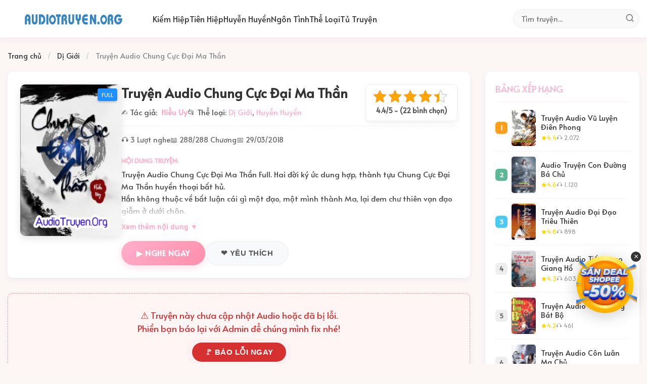

--- FILE ---
content_type: text/html; charset=UTF-8
request_url: https://audiotruyen.org/di-gioi/chung-cuc-dai-ma-than.html
body_size: 12268
content:
<!DOCTYPE html>
<html lang="vi" prefix="og: http://ogp.me/ns#">

<head>
    <meta charset="UTF-8">
    <meta name="viewport" content="width=device-width, initial-scale=1">

    <link rel="preconnect" href="https://drive.google.com">
    <link rel="preconnect" href="https://archive.org">
    <link rel="preconnect" href="https://ia800301.us.archive.org">
    <link rel="dns-prefetch" href="https://www.googleapis.com">

    <title>Truyện Audio Chung Cực Đại Ma Thần</title>
<meta name='robots' content='max-image-preview:large' />

<!-- This site is optimized with the Yoast SEO Premium plugin v9.0.2 - https://yoast.com/wordpress/plugins/seo/ -->
<link rel="canonical" href="https://audiotruyen.org/di-gioi/chung-cuc-dai-ma-than.html" />
<meta property="og:locale" content="vi_VN" />
<meta property="og:type" content="article" />
<meta property="og:title" content="Truyện Audio Chung Cực Đại Ma Thần" />
<meta property="og:description" content="Truyện Audio Chung Cực Đại Ma Thần Full. Hai đời ký ức dung hợp, thành tựu Chung Cực Đại Ma Thần huyền thoại bất hủ. Hắn không thuộc về bất luận cái gì một đạo, một mình thành Ma, lại đem chư thiên vạn đạo giẫm ở dưới chân. Thiên Ma Bá Thể Bất Tử &hellip;" />
<meta property="og:url" content="https://audiotruyen.org/di-gioi/chung-cuc-dai-ma-than.html" />
<meta property="og:site_name" content="Tổng Hợp Truyện Audio Hay Nhất" />
<meta property="article:tag" content="chung cuc" />
<meta property="article:tag" content="Đại Ma Thần" />
<meta property="article:tag" content="Huyễn Huyền" />
<meta property="article:section" content="Dị Giới" />
<meta property="article:published_time" content="2018-03-29T08:57:38+07:00" />
<meta property="og:image" content="https://audiotruyen.org/wp-content/uploads/2018/03/chung-cuc-dai-ma-than.jpg" />
<meta property="og:image:secure_url" content="https://audiotruyen.org/wp-content/uploads/2018/03/chung-cuc-dai-ma-than.jpg" />
<meta property="og:image:width" content="215" />
<meta property="og:image:height" content="322" />
<meta name="twitter:card" content="summary_large_image" />
<meta name="twitter:description" content="Truyện Audio Chung Cực Đại Ma Thần Full. Hai đời ký ức dung hợp, thành tựu Chung Cực Đại Ma Thần huyền thoại bất hủ. Hắn không thuộc về bất luận cái gì một đạo, một mình thành Ma, lại đem chư thiên vạn đạo giẫm ở dưới chân. Thiên Ma Bá Thể Bất Tử [&hellip;]" />
<meta name="twitter:title" content="Truyện Audio Chung Cực Đại Ma Thần" />
<meta name="twitter:image" content="https://audiotruyen.org/wp-content/uploads/2018/03/chung-cuc-dai-ma-than.jpg" />
<!-- / Yoast SEO Premium plugin. -->

<link rel='dns-prefetch' href='//www.googletagmanager.com' />
<link rel='dns-prefetch' href='//fonts.googleapis.com' />
<link rel="alternate" type="application/rss+xml" title="Tổng Hợp Truyện Audio Hay Nhất &raquo; Truyện Audio Chung Cực Đại Ma Thần Dòng bình luận" href="https://audiotruyen.org/di-gioi/chung-cuc-dai-ma-than.html/feed" />
<link rel="alternate" title="oNhúng (JSON)" type="application/json+oembed" href="https://audiotruyen.org/wp-json/oembed/1.0/embed?url=https%3A%2F%2Faudiotruyen.org%2Fdi-gioi%2Fchung-cuc-dai-ma-than.html" />
<link rel="alternate" title="oNhúng (XML)" type="text/xml+oembed" href="https://audiotruyen.org/wp-json/oembed/1.0/embed?url=https%3A%2F%2Faudiotruyen.org%2Fdi-gioi%2Fchung-cuc-dai-ma-than.html&#038;format=xml" />
<style id='wp-img-auto-sizes-contain-inline-css' type='text/css'>
img:is([sizes=auto i],[sizes^="auto," i]){contain-intrinsic-size:3000px 1500px}
/*# sourceURL=wp-img-auto-sizes-contain-inline-css */
</style>

<style id='wp-emoji-styles-inline-css' type='text/css'>

	img.wp-smiley, img.emoji {
		display: inline !important;
		border: none !important;
		box-shadow: none !important;
		height: 1em !important;
		width: 1em !important;
		margin: 0 0.07em !important;
		vertical-align: -0.1em !important;
		background: none !important;
		padding: 0 !important;
	}
/*# sourceURL=wp-emoji-styles-inline-css */
</style>
<link rel='stylesheet' id='wp-block-library-css' href='https://audiotruyen.org/wp-includes/css/dist/block-library/style.min.css?ver=6.9' type='text/css' media='all' />
<style id='global-styles-inline-css' type='text/css'>
:root{--wp--preset--aspect-ratio--square: 1;--wp--preset--aspect-ratio--4-3: 4/3;--wp--preset--aspect-ratio--3-4: 3/4;--wp--preset--aspect-ratio--3-2: 3/2;--wp--preset--aspect-ratio--2-3: 2/3;--wp--preset--aspect-ratio--16-9: 16/9;--wp--preset--aspect-ratio--9-16: 9/16;--wp--preset--color--black: #000000;--wp--preset--color--cyan-bluish-gray: #abb8c3;--wp--preset--color--white: #ffffff;--wp--preset--color--pale-pink: #f78da7;--wp--preset--color--vivid-red: #cf2e2e;--wp--preset--color--luminous-vivid-orange: #ff6900;--wp--preset--color--luminous-vivid-amber: #fcb900;--wp--preset--color--light-green-cyan: #7bdcb5;--wp--preset--color--vivid-green-cyan: #00d084;--wp--preset--color--pale-cyan-blue: #8ed1fc;--wp--preset--color--vivid-cyan-blue: #0693e3;--wp--preset--color--vivid-purple: #9b51e0;--wp--preset--gradient--vivid-cyan-blue-to-vivid-purple: linear-gradient(135deg,rgb(6,147,227) 0%,rgb(155,81,224) 100%);--wp--preset--gradient--light-green-cyan-to-vivid-green-cyan: linear-gradient(135deg,rgb(122,220,180) 0%,rgb(0,208,130) 100%);--wp--preset--gradient--luminous-vivid-amber-to-luminous-vivid-orange: linear-gradient(135deg,rgb(252,185,0) 0%,rgb(255,105,0) 100%);--wp--preset--gradient--luminous-vivid-orange-to-vivid-red: linear-gradient(135deg,rgb(255,105,0) 0%,rgb(207,46,46) 100%);--wp--preset--gradient--very-light-gray-to-cyan-bluish-gray: linear-gradient(135deg,rgb(238,238,238) 0%,rgb(169,184,195) 100%);--wp--preset--gradient--cool-to-warm-spectrum: linear-gradient(135deg,rgb(74,234,220) 0%,rgb(151,120,209) 20%,rgb(207,42,186) 40%,rgb(238,44,130) 60%,rgb(251,105,98) 80%,rgb(254,248,76) 100%);--wp--preset--gradient--blush-light-purple: linear-gradient(135deg,rgb(255,206,236) 0%,rgb(152,150,240) 100%);--wp--preset--gradient--blush-bordeaux: linear-gradient(135deg,rgb(254,205,165) 0%,rgb(254,45,45) 50%,rgb(107,0,62) 100%);--wp--preset--gradient--luminous-dusk: linear-gradient(135deg,rgb(255,203,112) 0%,rgb(199,81,192) 50%,rgb(65,88,208) 100%);--wp--preset--gradient--pale-ocean: linear-gradient(135deg,rgb(255,245,203) 0%,rgb(182,227,212) 50%,rgb(51,167,181) 100%);--wp--preset--gradient--electric-grass: linear-gradient(135deg,rgb(202,248,128) 0%,rgb(113,206,126) 100%);--wp--preset--gradient--midnight: linear-gradient(135deg,rgb(2,3,129) 0%,rgb(40,116,252) 100%);--wp--preset--font-size--small: 13px;--wp--preset--font-size--medium: 20px;--wp--preset--font-size--large: 36px;--wp--preset--font-size--x-large: 42px;--wp--preset--spacing--20: 0.44rem;--wp--preset--spacing--30: 0.67rem;--wp--preset--spacing--40: 1rem;--wp--preset--spacing--50: 1.5rem;--wp--preset--spacing--60: 2.25rem;--wp--preset--spacing--70: 3.38rem;--wp--preset--spacing--80: 5.06rem;--wp--preset--shadow--natural: 6px 6px 9px rgba(0, 0, 0, 0.2);--wp--preset--shadow--deep: 12px 12px 50px rgba(0, 0, 0, 0.4);--wp--preset--shadow--sharp: 6px 6px 0px rgba(0, 0, 0, 0.2);--wp--preset--shadow--outlined: 6px 6px 0px -3px rgb(255, 255, 255), 6px 6px rgb(0, 0, 0);--wp--preset--shadow--crisp: 6px 6px 0px rgb(0, 0, 0);}:where(.is-layout-flex){gap: 0.5em;}:where(.is-layout-grid){gap: 0.5em;}body .is-layout-flex{display: flex;}.is-layout-flex{flex-wrap: wrap;align-items: center;}.is-layout-flex > :is(*, div){margin: 0;}body .is-layout-grid{display: grid;}.is-layout-grid > :is(*, div){margin: 0;}:where(.wp-block-columns.is-layout-flex){gap: 2em;}:where(.wp-block-columns.is-layout-grid){gap: 2em;}:where(.wp-block-post-template.is-layout-flex){gap: 1.25em;}:where(.wp-block-post-template.is-layout-grid){gap: 1.25em;}.has-black-color{color: var(--wp--preset--color--black) !important;}.has-cyan-bluish-gray-color{color: var(--wp--preset--color--cyan-bluish-gray) !important;}.has-white-color{color: var(--wp--preset--color--white) !important;}.has-pale-pink-color{color: var(--wp--preset--color--pale-pink) !important;}.has-vivid-red-color{color: var(--wp--preset--color--vivid-red) !important;}.has-luminous-vivid-orange-color{color: var(--wp--preset--color--luminous-vivid-orange) !important;}.has-luminous-vivid-amber-color{color: var(--wp--preset--color--luminous-vivid-amber) !important;}.has-light-green-cyan-color{color: var(--wp--preset--color--light-green-cyan) !important;}.has-vivid-green-cyan-color{color: var(--wp--preset--color--vivid-green-cyan) !important;}.has-pale-cyan-blue-color{color: var(--wp--preset--color--pale-cyan-blue) !important;}.has-vivid-cyan-blue-color{color: var(--wp--preset--color--vivid-cyan-blue) !important;}.has-vivid-purple-color{color: var(--wp--preset--color--vivid-purple) !important;}.has-black-background-color{background-color: var(--wp--preset--color--black) !important;}.has-cyan-bluish-gray-background-color{background-color: var(--wp--preset--color--cyan-bluish-gray) !important;}.has-white-background-color{background-color: var(--wp--preset--color--white) !important;}.has-pale-pink-background-color{background-color: var(--wp--preset--color--pale-pink) !important;}.has-vivid-red-background-color{background-color: var(--wp--preset--color--vivid-red) !important;}.has-luminous-vivid-orange-background-color{background-color: var(--wp--preset--color--luminous-vivid-orange) !important;}.has-luminous-vivid-amber-background-color{background-color: var(--wp--preset--color--luminous-vivid-amber) !important;}.has-light-green-cyan-background-color{background-color: var(--wp--preset--color--light-green-cyan) !important;}.has-vivid-green-cyan-background-color{background-color: var(--wp--preset--color--vivid-green-cyan) !important;}.has-pale-cyan-blue-background-color{background-color: var(--wp--preset--color--pale-cyan-blue) !important;}.has-vivid-cyan-blue-background-color{background-color: var(--wp--preset--color--vivid-cyan-blue) !important;}.has-vivid-purple-background-color{background-color: var(--wp--preset--color--vivid-purple) !important;}.has-black-border-color{border-color: var(--wp--preset--color--black) !important;}.has-cyan-bluish-gray-border-color{border-color: var(--wp--preset--color--cyan-bluish-gray) !important;}.has-white-border-color{border-color: var(--wp--preset--color--white) !important;}.has-pale-pink-border-color{border-color: var(--wp--preset--color--pale-pink) !important;}.has-vivid-red-border-color{border-color: var(--wp--preset--color--vivid-red) !important;}.has-luminous-vivid-orange-border-color{border-color: var(--wp--preset--color--luminous-vivid-orange) !important;}.has-luminous-vivid-amber-border-color{border-color: var(--wp--preset--color--luminous-vivid-amber) !important;}.has-light-green-cyan-border-color{border-color: var(--wp--preset--color--light-green-cyan) !important;}.has-vivid-green-cyan-border-color{border-color: var(--wp--preset--color--vivid-green-cyan) !important;}.has-pale-cyan-blue-border-color{border-color: var(--wp--preset--color--pale-cyan-blue) !important;}.has-vivid-cyan-blue-border-color{border-color: var(--wp--preset--color--vivid-cyan-blue) !important;}.has-vivid-purple-border-color{border-color: var(--wp--preset--color--vivid-purple) !important;}.has-vivid-cyan-blue-to-vivid-purple-gradient-background{background: var(--wp--preset--gradient--vivid-cyan-blue-to-vivid-purple) !important;}.has-light-green-cyan-to-vivid-green-cyan-gradient-background{background: var(--wp--preset--gradient--light-green-cyan-to-vivid-green-cyan) !important;}.has-luminous-vivid-amber-to-luminous-vivid-orange-gradient-background{background: var(--wp--preset--gradient--luminous-vivid-amber-to-luminous-vivid-orange) !important;}.has-luminous-vivid-orange-to-vivid-red-gradient-background{background: var(--wp--preset--gradient--luminous-vivid-orange-to-vivid-red) !important;}.has-very-light-gray-to-cyan-bluish-gray-gradient-background{background: var(--wp--preset--gradient--very-light-gray-to-cyan-bluish-gray) !important;}.has-cool-to-warm-spectrum-gradient-background{background: var(--wp--preset--gradient--cool-to-warm-spectrum) !important;}.has-blush-light-purple-gradient-background{background: var(--wp--preset--gradient--blush-light-purple) !important;}.has-blush-bordeaux-gradient-background{background: var(--wp--preset--gradient--blush-bordeaux) !important;}.has-luminous-dusk-gradient-background{background: var(--wp--preset--gradient--luminous-dusk) !important;}.has-pale-ocean-gradient-background{background: var(--wp--preset--gradient--pale-ocean) !important;}.has-electric-grass-gradient-background{background: var(--wp--preset--gradient--electric-grass) !important;}.has-midnight-gradient-background{background: var(--wp--preset--gradient--midnight) !important;}.has-small-font-size{font-size: var(--wp--preset--font-size--small) !important;}.has-medium-font-size{font-size: var(--wp--preset--font-size--medium) !important;}.has-large-font-size{font-size: var(--wp--preset--font-size--large) !important;}.has-x-large-font-size{font-size: var(--wp--preset--font-size--x-large) !important;}
/*# sourceURL=global-styles-inline-css */
</style>

<style id='classic-theme-styles-inline-css' type='text/css'>
/*! This file is auto-generated */
.wp-block-button__link{color:#fff;background-color:#32373c;border-radius:9999px;box-shadow:none;text-decoration:none;padding:calc(.667em + 2px) calc(1.333em + 2px);font-size:1.125em}.wp-block-file__button{background:#32373c;color:#fff;text-decoration:none}
/*# sourceURL=/wp-includes/css/classic-themes.min.css */
</style>
<link rel='stylesheet' id='kk-star-ratings-css' href='https://audiotruyen.org/wp-content/plugins/kk-star-ratings/src/core/public/css/kk-star-ratings.min.css?ver=5.4.10.3' type='text/css' media='all' />
<link rel='stylesheet' id='audiostory-google-fonts-css' href='https://fonts.googleapis.com/css2?family=Alata&#038;display=swap' type='text/css' media='all' />
<link rel='stylesheet' id='audiostory-style-css' href='https://audiotruyen.org/wp-content/themes/audioT2/style.css?ver=10.0' type='text/css' media='all' />
<link rel='stylesheet' id='audiostory-ads-style-css' href='https://audiotruyen.org/wp-content/themes/audioT2/css/ads-style.css?ver=1.0' type='text/css' media='all' />

<!-- Đoạn mã Google tag (gtag.js) được thêm bởi Site Kit -->
<!-- Đoạn mã Google Analytics được thêm bởi Site Kit -->
<script type="text/javascript" defer="defer" src="https://www.googletagmanager.com/gtag/js?id=GT-K4ZBR3M" id="google_gtagjs-js" async></script>
<script type="text/javascript" id="google_gtagjs-js-after">
/* <![CDATA[ */
window.dataLayer = window.dataLayer || [];function gtag(){dataLayer.push(arguments);}
gtag("set","linker",{"domains":["audiotruyen.org"]});
gtag("js", new Date());
gtag("set", "developer_id.dZTNiMT", true);
gtag("config", "GT-K4ZBR3M");
 window._googlesitekit = window._googlesitekit || {}; window._googlesitekit.throttledEvents = []; window._googlesitekit.gtagEvent = (name, data) => { var key = JSON.stringify( { name, data } ); if ( !! window._googlesitekit.throttledEvents[ key ] ) { return; } window._googlesitekit.throttledEvents[ key ] = true; setTimeout( () => { delete window._googlesitekit.throttledEvents[ key ]; }, 5 ); gtag( "event", name, { ...data, event_source: "site-kit" } ); }; 
//# sourceURL=google_gtagjs-js-after
/* ]]> */
</script>
<link rel="https://api.w.org/" href="https://audiotruyen.org/wp-json/" /><link rel="alternate" title="JSON" type="application/json" href="https://audiotruyen.org/wp-json/wp/v2/posts/6165" /><link rel="EditURI" type="application/rsd+xml" title="RSD" href="https://audiotruyen.org/xmlrpc.php?rsd" />
<meta name="generator" content="WordPress 6.9" />
<link rel='shortlink' href='https://audiotruyen.org/?p=6165' />
<script type="application/ld+json">{
    "@context": "https://schema.org/",
    "@type": "CreativeWorkSeries",
    "name": "Truyện Audio Chung Cực Đại Ma Thần",
    "aggregateRating": {
        "@type": "AggregateRating",
        "ratingValue": "4.4",
        "bestRating": "5",
        "ratingCount": "22"
    }
}</script><meta name="generator" content="Site Kit by Google 1.171.0" />
<!-- Thẻ meta Google AdSense được thêm bởi Site Kit -->
<meta name="google-adsense-platform-account" content="ca-host-pub-2644536267352236">
<meta name="google-adsense-platform-domain" content="sitekit.withgoogle.com">
<!-- Kết thúc thẻ meta Google AdSense được thêm bởi Site Kit -->
<link rel="icon" href="https://audiotruyen.org/wp-content/uploads/2018/05/cropped-icoaudiopng-2-1-32x32.png" sizes="32x32" />
<link rel="icon" href="https://audiotruyen.org/wp-content/uploads/2018/05/cropped-icoaudiopng-2-1-192x192.png" sizes="192x192" />
<link rel="apple-touch-icon" href="https://audiotruyen.org/wp-content/uploads/2018/05/cropped-icoaudiopng-2-1-180x180.png" />
<meta name="msapplication-TileImage" content="https://audiotruyen.org/wp-content/uploads/2018/05/cropped-icoaudiopng-2-1-270x270.png" />
</head>

<body class="wp-singular post-template-default single single-post postid-6165 single-format-standard wp-custom-logo wp-theme-audioT2">

    <header class="site-header">
        <div class="container header-inner">

            <div class="site-branding">
                                <a href="https://audiotruyen.org/" class="custom-logo-link" rel="home"><img width="360" height="70" src="https://audiotruyen.org/wp-content/uploads/2026/01/cropped-logo-audiotruyen.png" class="custom-logo" alt="Tổng Hợp Truyện Audio Hay Nhất" decoding="async" srcset="https://audiotruyen.org/wp-content/uploads/2026/01/cropped-logo-audiotruyen.png 360w, https://audiotruyen.org/wp-content/uploads/2026/01/cropped-logo-audiotruyen-300x58.png 300w" sizes="(max-width: 360px) 100vw, 360px" /></a>                            </div>

            <button id="menu-toggle" class="menu-toggle" aria-label="Mở menu">
                <svg xmlns="http://www.w3.org/2000/svg" width="28" height="28" viewBox="0 0 24 24" fill="none" stroke="currentColor" stroke-width="2" stroke-linecap="round" stroke-linejoin="round"><line x1="3" y1="12" x2="21" y2="12"></line><line x1="3" y1="6" x2="21" y2="6"></line><line x1="3" y1="18" x2="21" y2="18"></line></svg>
            </button>

            <div id="site-navigation-wrap" class="site-navigation-wrap">
                <nav id="site-navigation" class="main-navigation">
                    <ul id="primary-menu" class="menu"><li id="menu-item-6968" class="menu-item menu-item-type-taxonomy menu-item-object-category menu-item-6968"><a href="https://audiotruyen.org/kiem-hiep" title="Xem Audio Thể Loại Kiếm Hiệp">Kiếm Hiệp</a></li>
<li id="menu-item-6970" class="menu-item menu-item-type-taxonomy menu-item-object-category menu-item-6970"><a href="https://audiotruyen.org/tien-hiep" title="Xem Audio Thể Loại Tiên Hiệp">Tiên Hiệp</a></li>
<li id="menu-item-6967" class="menu-item menu-item-type-taxonomy menu-item-object-category current-post-ancestor current-menu-parent current-post-parent menu-item-6967"><a href="https://audiotruyen.org/huyen-huyen" title="Xem Audio Thể Loại Huyễn Huyền">Huyễn Huyền</a></li>
<li id="menu-item-6969" class="menu-item menu-item-type-taxonomy menu-item-object-category menu-item-6969"><a href="https://audiotruyen.org/ngon-tinh" title="Xem Audio Thể Loại Ngôn Tình">Ngôn Tình</a></li>
<li id="menu-item-7660" class="menu-item menu-item-type-custom menu-item-object-custom menu-item-has-children menu-item-7660"><a href="/#">Thể Loại</a>
<ul class="sub-menu">
	<li id="menu-item-7056" class="menu-item menu-item-type-taxonomy menu-item-object-category menu-item-7056"><a href="https://audiotruyen.org/sac-hiep">Sắc Hiệp</a></li>
	<li id="menu-item-6971" class="menu-item menu-item-type-taxonomy menu-item-object-category menu-item-6971"><a href="https://audiotruyen.org/xuyen-khong" title="Xem Audio Thể Loại Xuyên Không">Xuyên Không</a></li>
	<li id="menu-item-7665" class="menu-item menu-item-type-taxonomy menu-item-object-category current-post-ancestor current-menu-parent current-post-parent menu-item-7665"><a href="https://audiotruyen.org/di-gioi">Dị Giới</a></li>
	<li id="menu-item-7667" class="menu-item menu-item-type-taxonomy menu-item-object-category menu-item-7667"><a href="https://audiotruyen.org/kiem-hiep">Kiếm Hiệp</a></li>
	<li id="menu-item-7668" class="menu-item menu-item-type-taxonomy menu-item-object-category menu-item-7668"><a href="https://audiotruyen.org/sac-hiep">Sắc Hiệp</a></li>
	<li id="menu-item-7669" class="menu-item menu-item-type-taxonomy menu-item-object-category menu-item-7669"><a href="https://audiotruyen.org/di-nang">Dị Năng</a></li>
	<li id="menu-item-7670" class="menu-item menu-item-type-taxonomy menu-item-object-category menu-item-7670"><a href="https://audiotruyen.org/khoa-huyen">Khoa Huyễn</a></li>
	<li id="menu-item-7671" class="menu-item menu-item-type-taxonomy menu-item-object-category menu-item-7671"><a href="https://audiotruyen.org/tien-hiep">Tiên Hiệp</a></li>
	<li id="menu-item-7672" class="menu-item menu-item-type-taxonomy menu-item-object-category current-post-ancestor current-menu-parent current-post-parent menu-item-7672"><a href="https://audiotruyen.org/huyen-huyen">Huyễn Huyền</a></li>
	<li id="menu-item-7673" class="menu-item menu-item-type-taxonomy menu-item-object-category menu-item-7673"><a href="https://audiotruyen.org/do-thi">Đô Thị</a></li>
	<li id="menu-item-7674" class="menu-item menu-item-type-taxonomy menu-item-object-category menu-item-7674"><a href="https://audiotruyen.org/ngon-tinh">Ngôn Tình</a></li>
	<li id="menu-item-7675" class="menu-item menu-item-type-taxonomy menu-item-object-category current-post-ancestor current-menu-parent current-post-parent menu-item-7675"><a href="https://audiotruyen.org/di-gioi">Dị Giới</a></li>
	<li id="menu-item-7676" class="menu-item menu-item-type-taxonomy menu-item-object-category menu-item-7676"><a href="https://audiotruyen.org/xuyen-khong">Xuyên Không</a></li>
</ul>
</li>
<li id="menu-item-7682" class="menu-item menu-item-type-custom menu-item-object-custom menu-item-7682"><a href="/tu-truyen">Tủ Truyện</a></li>
</ul>                </nav>

                <div class="header-search">
                    <form role="search" method="get" class="search-form"
                        action="https://audiotruyen.org/">
                        <input type="search" class="search-field" placeholder="Tìm truyện..." value="" name="s" required />

                        <button type="submit" class="search-submit" aria-label="Tìm kiếm">
                            <svg xmlns="http://www.w3.org/2000/svg" width="18" height="18" viewBox="0 0 24 24" fill="none" stroke="currentColor" stroke-width="2.5" stroke-linecap="round" stroke-linejoin="round"><circle cx="11" cy="11" r="8"></circle><line x1="21" y1="21" x2="16.65" y2="16.65"></line></svg>
                        </button>
                    </form>
                </div>
            </div>
        </div>
    </header>
<svg style="display: none;">
    <symbol id="icon-dl-sm" viewBox="0 0 24 24" fill="none" stroke="currentColor" stroke-width="2" stroke-linecap="round" stroke-linejoin="round"><path d="M21 15v4a2 2 0 0 1-2 2H5a2 2 0 0 1-2-2v-4"></path><polyline points="7 10 12 15 17 10"></polyline><line x1="12" y1="15" x2="12" y2="3"></line></symbol>
    <symbol id="icon-flag" viewBox="0 0 24 24" fill="none" stroke="currentColor" stroke-width="2" stroke-linecap="round" stroke-linejoin="round"><path d="M4 15s1-1 4-1 5 2 8 2 4-1 4-1V3s-1 1-4 1-5-2-8-2-4 1-4 1z"></path><line x1="4" y1="22" x2="4" y2="15"></line></symbol>
    <symbol id="icon-clock" viewBox="0 0 24 24" fill="none" stroke="currentColor" stroke-width="2" stroke-linecap="round" stroke-linejoin="round"><circle cx="12" cy="12" r="10"></circle><polyline points="12 6 12 12 16 14"></polyline></symbol>
</svg>

<script type="application/ld+json">
{
  "@context": "https://schema.org",
  "@graph": [
    {
      "@type": "Audiobook",
      "name": "Truyện Audio Chung Cực Đại Ma Thần",
      "author": { "@type": "Person", "name": "Hiểu Uy" },
      "image": "https://audiotruyen.org/wp-content/uploads/2018/03/chung-cuc-dai-ma-than.jpg",
      "readBy": { "@type": "Person", "name": "AI/MC" },
      "description": "Truyện Audio Chung Cực Đại Ma Thần Full. Hai đời ký ức dung hợp, thành tựu Chung Cực Đại Ma Thần huyền thoại bất hủ. Hắn không thuộc về bất luận cái gì một đạo, một mình thành Ma, lại đem chư thiên vạn đạo giẫm ở dưới chân. Thiên Ma Bá Thể Bất Tử [&hellip;]"
    },
    {
      "@type": "BreadcrumbList",
      "itemListElement": [
        { "@type": "ListItem", "position": 1, "name": "Trang chủ", "item": "https://audiotruyen.org" },
        { "@type": "ListItem", "position": 2, "name": "Dị Giới", "item": "https://audiotruyen.org/di-gioi" },
        { "@type": "ListItem", "position": 3, "name": "Truyện Audio Chung Cực Đại Ma Thần", "item": "https://audiotruyen.org/di-gioi/chung-cuc-dai-ma-than.html" }
      ]
    }
  ]
}
</script>

<div class="container">
    <div class="breadcrumb">
        <a href="https://audiotruyen.org">Trang chủ</a> <span class="sep">/</span> 
        <a href="https://audiotruyen.org/di-gioi">Dị Giới</a> <span class="sep">/</span> 
        <span class="current">Truyện Audio Chung Cực Đại Ma Thần</span>
    </div>

    <div class="main-layout single-layout">
        <main class="site-main">
            <article class="story-header-wrap">
                <div class="kk-rating-absolute">

<div class="kk-star-ratings kksr-template"
    data-payload='{&quot;id&quot;:&quot;6165&quot;,&quot;slug&quot;:&quot;default&quot;,&quot;ignore&quot;:&quot;&quot;,&quot;reference&quot;:&quot;template&quot;,&quot;align&quot;:&quot;&quot;,&quot;class&quot;:&quot;&quot;,&quot;count&quot;:&quot;22&quot;,&quot;legendonly&quot;:&quot;&quot;,&quot;readonly&quot;:&quot;&quot;,&quot;score&quot;:&quot;4.4&quot;,&quot;starsonly&quot;:&quot;&quot;,&quot;valign&quot;:&quot;&quot;,&quot;best&quot;:&quot;5&quot;,&quot;gap&quot;:&quot;5&quot;,&quot;greet&quot;:&quot;&quot;,&quot;legend&quot;:&quot;4.4\/5 - (22 bình chọn)&quot;,&quot;size&quot;:&quot;25&quot;,&quot;title&quot;:&quot;Truyện Audio Chung Cực Đại Ma Thần&quot;,&quot;width&quot;:&quot;129.5&quot;,&quot;_legend&quot;:&quot;{score}\/{best} - ({count} {votes})&quot;,&quot;font_factor&quot;:&quot;1.25&quot;}'>
            
<div class="kksr-stars">
    
<div class="kksr-stars-inactive">
            <div class="kksr-star" data-star="1" style="padding-right: 5px">
            

<div class="kksr-icon" style="width: 25px; height: 25px;"></div>
        </div>
            <div class="kksr-star" data-star="2" style="padding-right: 5px">
            

<div class="kksr-icon" style="width: 25px; height: 25px;"></div>
        </div>
            <div class="kksr-star" data-star="3" style="padding-right: 5px">
            

<div class="kksr-icon" style="width: 25px; height: 25px;"></div>
        </div>
            <div class="kksr-star" data-star="4" style="padding-right: 5px">
            

<div class="kksr-icon" style="width: 25px; height: 25px;"></div>
        </div>
            <div class="kksr-star" data-star="5" style="padding-right: 5px">
            

<div class="kksr-icon" style="width: 25px; height: 25px;"></div>
        </div>
    </div>
    
<div class="kksr-stars-active" style="width: 129.5px;">
            <div class="kksr-star" style="padding-right: 5px">
            

<div class="kksr-icon" style="width: 25px; height: 25px;"></div>
        </div>
            <div class="kksr-star" style="padding-right: 5px">
            

<div class="kksr-icon" style="width: 25px; height: 25px;"></div>
        </div>
            <div class="kksr-star" style="padding-right: 5px">
            

<div class="kksr-icon" style="width: 25px; height: 25px;"></div>
        </div>
            <div class="kksr-star" style="padding-right: 5px">
            

<div class="kksr-icon" style="width: 25px; height: 25px;"></div>
        </div>
            <div class="kksr-star" style="padding-right: 5px">
            

<div class="kksr-icon" style="width: 25px; height: 25px;"></div>
        </div>
    </div>
</div>
                

<div class="kksr-legend" style="font-size: 20px;">
            4.4/5 - (22 bình chọn)    </div>
    </div>
</div>
                <div class="story-header-grid">
                    <div class="story-cover"><div class="card-thumb-wrap"><span class="badge badge-full">FULL</span><img width="215" height="322" src="https://audiotruyen.org/wp-content/uploads/2018/03/chung-cuc-dai-ma-than.jpg" class="cover-img wp-post-image" alt="" decoding="async" fetchpriority="high" srcset="https://audiotruyen.org/wp-content/uploads/2018/03/chung-cuc-dai-ma-than.jpg 215w, https://audiotruyen.org/wp-content/uploads/2018/03/chung-cuc-dai-ma-than-200x300.jpg 200w" sizes="(max-width: 215px) 100vw, 215px" /></div></div>
                    <div class="story-info">
                        <h1 class="single-title">Truyện Audio Chung Cực Đại Ma Thần</h1>
                        <div class="meta-row">
                            <span class="meta-item">✍️ Tác giả: <strong><a href="https://audiotruyen.org/tac-gia/hieu-uy">Hiểu Uy</a></strong></span> 
                            <span class="meta-item">📂 Thể loại: <a href="https://audiotruyen.org/di-gioi" rel="category tag">Dị Giới</a>, <a href="https://audiotruyen.org/huyen-huyen" rel="category tag">Huyễn Huyền</a></span>
                        </div>
                        <div class="stats-row compact-stats">
                            <div class="stat-box">🎧 3 Lượt nghe</div>
                            <div class="stat-box">📖 288/288 Chương</div>
                            <div class="stat-box">📅 29/03/2018</div>
                        </div>
                        <div class="story-desc-block">
                            <div class="desc-label">Nội dung truyện:</div>
                            <div class="desc-content-wrap collapsed" id="desc-wrap"><div class="desc-inner"><p>Truyện Audio Chung Cực Đại Ma Thần Full. Hai đời ký ức dung hợp, thành tựu Chung Cực Đại Ma Thần huyền thoại bất hủ.</p>
<p>Hắn không thuộc về bất luận cái gì một đạo, một mình thành Ma, lại đem chư thiên vạn đạo giẫm ở dưới chân.</p>
<p>Thiên Ma Bá Thể Bất Tử Bất Diệt, Lục Thần Ma Công hung tàn vô cùng, dưới khố Chân Long Ma Thú, trong tay Huyền Ma Thần Trảm, Thiên Thượng Địa Hạ Duy Ngã Độc Tôn</p>
<p>Hướng Thiên hống một tiếng phá thương khung, hỏi Địa một chỉ chiến không ngừng</p>
<p>Sẽ có một ngày Long được Thủy, nộ trảm Thiên Hà đoạn Thủy Lưu.</p>
<p>Đẳng cấp:</p>
<p>Chia làm Trục Võ, Lôi Đình, Vạn Quân, Phi Thiên, Hồn Du, Thuận Mệnh, Thiên Uy, Chuyển Luân, Viên Mãn cùng Phá Hư mười trọng cảnh giới.</p>
</div><div class="desc-gradient"></div></div>
                            <button id="btn-expand-desc" class="btn-text-expand">Xem thêm nội dung ▼</button>
                        </div>
                        <div class="action-buttons">
                            <a href="#audio-player-area" class="btn btn-play">▶ NGHE NGAY</a> 
                                                        <button class="btn btn-save " >❤️ Yêu Thích</button>
                        </div>
                    </div>
                </div>
            </article>

            <div id="audio-player-area" class="audio-player-wrapper">
                
                                    <div class="audio-player-placeholder" style="background:#fff5f5; border:1px dashed #ff8787; padding:30px 20px; border-radius:10px; text-align:center; margin-bottom: 30px;">
                         <p style="color:#d63031; font-weight:500; font-size:1.1rem; margin-bottom:15px; line-height: 1.5;">
                            ⚠️ Truyện này chưa cập nhật Audio hoặc đã bị lỗi.<br>
                            Phiền bạn báo lại với Admin để chúng mình fix nhé!
                         </p>
                         <button id="btn-report" class="btn btn-save" style="background:#d63031; color:#fff; border:none; box-shadow:0 4px 10px rgba(214, 48, 49, 0.3); padding: 10px 25px;">
                            🚩 Báo Lỗi Ngay
                         </button>
                         <audio id="main-audio" style="display:none;"></audio>
                         <audio id="bg-audio" style="display:none;"></audio>
                    </div>
                
                <script>var audiostoryData = {"hybrid":[{"title":"Ch\u01b0a c\u00f3 Audio","url":"","backup_url":""}],"archive":[{"title":"Ch\u01b0a c\u00f3 Audio","url":"","backup_url":""}]};</script>
                <div id="toast-notification" class="toast-notification"><span class="toast-icon">⚠️</span> <span id="toast-message">Thông báo</span></div>
                
                <div id="report-modal" class="report-modal-overlay">
                    <div class="report-modal-box">
                        <h3 class="rm-title">Báo lỗi tập phim</h3>
                        <p class="rm-subtitle">Đang báo lỗi cho: <strong id="rm-chap-name">...</strong></p>
                        <div class="rm-form">
                            <textarea id="rm-message" rows="4" placeholder="Mô tả lỗi (VD: Link hỏng, chưa có audio, sai nội dung...)"></textarea>
                            <div class="rm-actions">
                                <button id="rm-btn-cancel" class="btn-rm btn-rm-cancel">Hủy bỏ</button>
                                <button id="rm-btn-send" class="btn-rm btn-rm-send">Gửi báo lỗi</button>
                            </div>
                        </div>
                    </div>
                </div>

            </div>

            <section class="related-section">
                <h3 class="section-title">Truyện cùng thể loại</h3>
                <div class="story-grid">
                    
<article class="story-card" id="post-7507">
    
    <button class="btn-quick-remove" data-id="7507" title="Xóa khỏi tủ sách">✕</button>

    <a href="https://audiotruyen.org/do-thi/sieu-cap-co-vo.html" class="card-link" title="Audio Truyện Siêu Cấp Cổ Võ">
        
        <div class="card-thumb-wrap">
            
            <span class="badge badge-full">FULL</span>            
                            <img width="215" height="322" src="https://audiotruyen.org/wp-content/uploads/2020/06/6b4fd5662d021c7852c601554022c2f7-e1594197793425.jpg" class="card-thumb-img wp-post-image" alt="Audio Truyện Siêu Cấp Cổ Võ" loading="lazy" decoding="async" />            
            <div class="card-meta-overlay">
                <div class="meta-rating">
                    <svg xmlns="http://www.w3.org/2000/svg" width="12" height="12" viewBox="0 0 24 24" fill="currentColor" stroke="none">
                        <path d="M12 2l3.09 6.26L22 9.27l-5 4.87 1.18 6.88L12 17.77l-6.18 3.25L7 14.14 2 9.27l6.91-1.01L12 2z"/>
                    </svg>
                    <span>2.1</span>
                </div>
                <div class="meta-listen">
                    <svg xmlns="http://www.w3.org/2000/svg" width="12" height="12" viewBox="0 0 24 24" fill="none" stroke="currentColor" stroke-width="2" stroke-linecap="round" stroke-linejoin="round"><path d="M3 18v-6a9 9 0 0 1 18 0v6"></path><path d="M21 19a2 2 0 0 1-2 2h-1a2 2 0 0 1-2-2v-3a2 2 0 0 1 2-2h3zM3 19a2 2 0 0 0 2 2h1a2 2 0 0 0 2-2v-3a2 2 0 0 0-2-2H3z"></path></svg> 
                    127                </div>
            </div>
        </div>

        <div class="card-body card-info">
            <h3 class="card-title">
                Siêu Cấp Cổ Võ            </h3>
        </div>
    </a>
</article>
<article class="story-card" id="post-7403">
    
    <button class="btn-quick-remove" data-id="7403" title="Xóa khỏi tủ sách">✕</button>

    <a href="https://audiotruyen.org/di-gioi/thu-phi-thien-ha-than-y-dai-tieu-thu.html" class="card-link" title="Audio Thú Phi Thiên Hạ: Thần Y Đại Tiểu Thư">
        
        <div class="card-thumb-wrap">
            
            <span class="badge badge-full">FULL</span>            
                            <img width="231" height="420" src="https://audiotruyen.org/wp-content/uploads/2020/06/2ae1771215d4947f05161df98d657889.jpg" class="card-thumb-img wp-post-image" alt="Audio Thú Phi Thiên Hạ: Thần Y Đại Tiểu Thư" loading="lazy" decoding="async" srcset="https://audiotruyen.org/wp-content/uploads/2020/06/2ae1771215d4947f05161df98d657889.jpg 564w, https://audiotruyen.org/wp-content/uploads/2020/06/2ae1771215d4947f05161df98d657889-165x300.jpg 165w, https://audiotruyen.org/wp-content/uploads/2020/06/2ae1771215d4947f05161df98d657889-562x1024.jpg 562w" sizes="auto, (max-width: 231px) 100vw, 231px" />            
            <div class="card-meta-overlay">
                <div class="meta-rating">
                    <svg xmlns="http://www.w3.org/2000/svg" width="12" height="12" viewBox="0 0 24 24" fill="currentColor" stroke="none">
                        <path d="M12 2l3.09 6.26L22 9.27l-5 4.87 1.18 6.88L12 17.77l-6.18 3.25L7 14.14 2 9.27l6.91-1.01L12 2z"/>
                    </svg>
                    <span>3.5</span>
                </div>
                <div class="meta-listen">
                    <svg xmlns="http://www.w3.org/2000/svg" width="12" height="12" viewBox="0 0 24 24" fill="none" stroke="currentColor" stroke-width="2" stroke-linecap="round" stroke-linejoin="round"><path d="M3 18v-6a9 9 0 0 1 18 0v6"></path><path d="M21 19a2 2 0 0 1-2 2h-1a2 2 0 0 1-2-2v-3a2 2 0 0 1 2-2h3zM3 19a2 2 0 0 0 2 2h1a2 2 0 0 0 2-2v-3a2 2 0 0 0-2-2H3z"></path></svg> 
                    22                </div>
            </div>
        </div>

        <div class="card-body card-info">
            <h3 class="card-title">
                Thú Phi Thiên Hạ: Thần Y Đại Tiểu Thư            </h3>
        </div>
    </a>
</article>
<article class="story-card" id="post-7379">
    
    <button class="btn-quick-remove" data-id="7379" title="Xóa khỏi tủ sách">✕</button>

    <a href="https://audiotruyen.org/di-gioi/giang-son-my-nhan-chi.html" class="card-link" title="Audio Truyện Giang Sơn Mỹ Nhân Chí">
        
        <div class="card-thumb-wrap">
            
            <span class="badge badge-full">FULL</span>            
                            <img width="280" height="396" src="https://audiotruyen.org/wp-content/uploads/2020/05/LILY-The-DEMON-PRINCE-diterbitkan.jpg" class="card-thumb-img wp-post-image" alt="Audio Truyện Giang Sơn Mỹ Nhân Chí" loading="lazy" decoding="async" srcset="https://audiotruyen.org/wp-content/uploads/2020/05/LILY-The-DEMON-PRINCE-diterbitkan.jpg 658w, https://audiotruyen.org/wp-content/uploads/2020/05/LILY-The-DEMON-PRINCE-diterbitkan-212x300.jpg 212w" sizes="auto, (max-width: 280px) 100vw, 280px" />            
            <div class="card-meta-overlay">
                <div class="meta-rating">
                    <svg xmlns="http://www.w3.org/2000/svg" width="12" height="12" viewBox="0 0 24 24" fill="currentColor" stroke="none">
                        <path d="M12 2l3.09 6.26L22 9.27l-5 4.87 1.18 6.88L12 17.77l-6.18 3.25L7 14.14 2 9.27l6.91-1.01L12 2z"/>
                    </svg>
                    <span>5.0</span>
                </div>
                <div class="meta-listen">
                    <svg xmlns="http://www.w3.org/2000/svg" width="12" height="12" viewBox="0 0 24 24" fill="none" stroke="currentColor" stroke-width="2" stroke-linecap="round" stroke-linejoin="round"><path d="M3 18v-6a9 9 0 0 1 18 0v6"></path><path d="M21 19a2 2 0 0 1-2 2h-1a2 2 0 0 1-2-2v-3a2 2 0 0 1 2-2h3zM3 19a2 2 0 0 0 2 2h1a2 2 0 0 0 2-2v-3a2 2 0 0 0-2-2H3z"></path></svg> 
                    50                </div>
            </div>
        </div>

        <div class="card-body card-info">
            <h3 class="card-title">
                Giang Sơn Mỹ Nhân Chí            </h3>
        </div>
    </a>
</article>
<article class="story-card" id="post-7353">
    
    <button class="btn-quick-remove" data-id="7353" title="Xóa khỏi tủ sách">✕</button>

    <a href="https://audiotruyen.org/tien-hiep/tien-dinh-phong-dao-truyen.html" class="card-link" title="Audio Tiên Đình Phong Đạo Truyện">
        
        <div class="card-thumb-wrap">
            
            <span class="badge badge-full">FULL</span>            
                            <img width="215" height="322" src="https://audiotruyen.org/wp-content/uploads/2020/01/tien-dinh.jpg" class="card-thumb-img wp-post-image" alt="Audio Tiên Đình Phong Đạo Truyện" loading="lazy" decoding="async" srcset="https://audiotruyen.org/wp-content/uploads/2020/01/tien-dinh.jpg 215w, https://audiotruyen.org/wp-content/uploads/2020/01/tien-dinh-200x300.jpg 200w" sizes="auto, (max-width: 215px) 100vw, 215px" />            
            <div class="card-meta-overlay">
                <div class="meta-rating">
                    <svg xmlns="http://www.w3.org/2000/svg" width="12" height="12" viewBox="0 0 24 24" fill="currentColor" stroke="none">
                        <path d="M12 2l3.09 6.26L22 9.27l-5 4.87 1.18 6.88L12 17.77l-6.18 3.25L7 14.14 2 9.27l6.91-1.01L12 2z"/>
                    </svg>
                    <span>4.8</span>
                </div>
                <div class="meta-listen">
                    <svg xmlns="http://www.w3.org/2000/svg" width="12" height="12" viewBox="0 0 24 24" fill="none" stroke="currentColor" stroke-width="2" stroke-linecap="round" stroke-linejoin="round"><path d="M3 18v-6a9 9 0 0 1 18 0v6"></path><path d="M21 19a2 2 0 0 1-2 2h-1a2 2 0 0 1-2-2v-3a2 2 0 0 1 2-2h3zM3 19a2 2 0 0 0 2 2h1a2 2 0 0 0 2-2v-3a2 2 0 0 0-2-2H3z"></path></svg> 
                    7                </div>
            </div>
        </div>

        <div class="card-body card-info">
            <h3 class="card-title">
                Tiên Đình Phong Đạo            </h3>
        </div>
    </a>
</article>
<article class="story-card" id="post-7316">
    
    <button class="btn-quick-remove" data-id="7316" title="Xóa khỏi tủ sách">✕</button>

    <a href="https://audiotruyen.org/di-gioi/cuong-thiet-hoang-trieu.html" class="card-link" title="Truyện Audio Cương Thiết Hoàng Triều">
        
        <div class="card-thumb-wrap">
            
            <span class="badge badge-full">FULL</span>            
                            <img width="215" height="322" src="https://audiotruyen.org/wp-content/uploads/2019/10/cuong-thiet-hoang-trieu.jpg" class="card-thumb-img wp-post-image" alt="Truyện Audio Cương Thiết Hoàng Triều" loading="lazy" decoding="async" srcset="https://audiotruyen.org/wp-content/uploads/2019/10/cuong-thiet-hoang-trieu.jpg 215w, https://audiotruyen.org/wp-content/uploads/2019/10/cuong-thiet-hoang-trieu-200x300.jpg 200w" sizes="auto, (max-width: 215px) 100vw, 215px" />            
            <div class="card-meta-overlay">
                <div class="meta-rating">
                    <svg xmlns="http://www.w3.org/2000/svg" width="12" height="12" viewBox="0 0 24 24" fill="currentColor" stroke="none">
                        <path d="M12 2l3.09 6.26L22 9.27l-5 4.87 1.18 6.88L12 17.77l-6.18 3.25L7 14.14 2 9.27l6.91-1.01L12 2z"/>
                    </svg>
                    <span>3.9</span>
                </div>
                <div class="meta-listen">
                    <svg xmlns="http://www.w3.org/2000/svg" width="12" height="12" viewBox="0 0 24 24" fill="none" stroke="currentColor" stroke-width="2" stroke-linecap="round" stroke-linejoin="round"><path d="M3 18v-6a9 9 0 0 1 18 0v6"></path><path d="M21 19a2 2 0 0 1-2 2h-1a2 2 0 0 1-2-2v-3a2 2 0 0 1 2-2h3zM3 19a2 2 0 0 0 2 2h1a2 2 0 0 0 2-2v-3a2 2 0 0 0-2-2H3z"></path></svg> 
                    34                </div>
            </div>
        </div>

        <div class="card-body card-info">
            <h3 class="card-title">
                Cương Thiết Hoàng Triều            </h3>
        </div>
    </a>
</article>
<article class="story-card" id="post-7276">
    
    <button class="btn-quick-remove" data-id="7276" title="Xóa khỏi tủ sách">✕</button>

    <a href="https://audiotruyen.org/do-thi/cuc-pham-ma-thieu.html" class="card-link" title="Truyện Audio Cực Phẩm Ma Thiếu">
        
        <div class="card-thumb-wrap">
            
            <span class="badge badge-full">FULL</span>            
                            <img width="215" height="322" src="https://audiotruyen.org/wp-content/uploads/2019/06/cuc-pham-ma-thieu.jpg" class="card-thumb-img wp-post-image" alt="Truyện Audio Cực Phẩm Ma Thiếu" loading="lazy" decoding="async" srcset="https://audiotruyen.org/wp-content/uploads/2019/06/cuc-pham-ma-thieu.jpg 215w, https://audiotruyen.org/wp-content/uploads/2019/06/cuc-pham-ma-thieu-200x300.jpg 200w" sizes="auto, (max-width: 215px) 100vw, 215px" />            
            <div class="card-meta-overlay">
                <div class="meta-rating">
                    <svg xmlns="http://www.w3.org/2000/svg" width="12" height="12" viewBox="0 0 24 24" fill="currentColor" stroke="none">
                        <path d="M12 2l3.09 6.26L22 9.27l-5 4.87 1.18 6.88L12 17.77l-6.18 3.25L7 14.14 2 9.27l6.91-1.01L12 2z"/>
                    </svg>
                    <span>4.2</span>
                </div>
                <div class="meta-listen">
                    <svg xmlns="http://www.w3.org/2000/svg" width="12" height="12" viewBox="0 0 24 24" fill="none" stroke="currentColor" stroke-width="2" stroke-linecap="round" stroke-linejoin="round"><path d="M3 18v-6a9 9 0 0 1 18 0v6"></path><path d="M21 19a2 2 0 0 1-2 2h-1a2 2 0 0 1-2-2v-3a2 2 0 0 1 2-2h3zM3 19a2 2 0 0 0 2 2h1a2 2 0 0 0 2-2v-3a2 2 0 0 0-2-2H3z"></path></svg> 
                    51                </div>
            </div>
        </div>

        <div class="card-body card-info">
            <h3 class="card-title">
                Cực Phẩm Ma Thiếu            </h3>
        </div>
    </a>
</article>                </div>
            </section>
        </main>
        <aside class="site-sidebar">
            <div id="audiostory_top_stories-2" class="widget widget_audiostory_top_stories"><h3 class="widget-title">Bảng Xếp Hạng</h3><ul class="bxh-list">                <li class="bxh-item rank-1">
                    <div class="bxh-number">1</div>
                    
                    <a href="https://audiotruyen.org/tien-hiep/vu-luyen-dien-phong.html" class="bxh-thumb-link">
                        <img width="48" height="72" src="https://audiotruyen.org/wp-content/uploads/2023/02/vu-luyen-dien-phong.jpg" class="bxh-thumb wp-post-image" alt="" decoding="async" srcset="https://audiotruyen.org/wp-content/uploads/2023/02/vu-luyen-dien-phong.jpg 215w, https://audiotruyen.org/wp-content/uploads/2023/02/vu-luyen-dien-phong-200x300.jpg 200w" sizes="(max-width: 48px) 100vw, 48px" />                    </a>

                    <div class="bxh-info">
                        <h4 class="bxh-title">
                            <a href="https://audiotruyen.org/tien-hiep/vu-luyen-dien-phong.html">Truyện Audio Vũ Luyện Điên Phong</a>
                        </h4>
                        <div class="bxh-meta">
                            <span class="bxh-rating">
                                <svg xmlns="http://www.w3.org/2000/svg" width="12" height="12" viewBox="0 0 24 24" fill="currentColor" stroke="none"><path d="M12 2l3.09 6.26L22 9.27l-5 4.87 1.18 6.88L12 17.77l-6.18 3.25L7 14.14 2 9.27l6.91-1.01L12 2z"/></svg>
                                4.4                            </span>
                            <span class="bxh-views">🎧 2.072</span>
                        </div>
                    </div>
                </li>
                                <li class="bxh-item rank-2">
                    <div class="bxh-number">2</div>
                    
                    <a href="https://audiotruyen.org/tien-hiep/con-duong-ba-chu.html" class="bxh-thumb-link">
                        <img width="48" height="72" src="https://audiotruyen.org/wp-content/uploads/2023/02/1677210910300.jpg" class="bxh-thumb wp-post-image" alt="" decoding="async" srcset="https://audiotruyen.org/wp-content/uploads/2023/02/1677210910300.jpg 215w, https://audiotruyen.org/wp-content/uploads/2023/02/1677210910300-200x300.jpg 200w" sizes="(max-width: 48px) 100vw, 48px" />                    </a>

                    <div class="bxh-info">
                        <h4 class="bxh-title">
                            <a href="https://audiotruyen.org/tien-hiep/con-duong-ba-chu.html">Audio Truyện Con Đường Bá Chủ</a>
                        </h4>
                        <div class="bxh-meta">
                            <span class="bxh-rating">
                                <svg xmlns="http://www.w3.org/2000/svg" width="12" height="12" viewBox="0 0 24 24" fill="currentColor" stroke="none"><path d="M12 2l3.09 6.26L22 9.27l-5 4.87 1.18 6.88L12 17.77l-6.18 3.25L7 14.14 2 9.27l6.91-1.01L12 2z"/></svg>
                                4.6                            </span>
                            <span class="bxh-views">🎧 1.120</span>
                        </div>
                    </div>
                </li>
                                <li class="bxh-item rank-3">
                    <div class="bxh-number">3</div>
                    
                    <a href="https://audiotruyen.org/tien-hiep/dai-dao-trieu-thien.html" class="bxh-thumb-link">
                        <img width="48" height="72" src="https://audiotruyen.org/wp-content/uploads/2023/05/dai-dao-trieu-thien.jpg" class="bxh-thumb wp-post-image" alt="" decoding="async" loading="lazy" srcset="https://audiotruyen.org/wp-content/uploads/2023/05/dai-dao-trieu-thien.jpg 215w, https://audiotruyen.org/wp-content/uploads/2023/05/dai-dao-trieu-thien-200x300.jpg 200w" sizes="auto, (max-width: 48px) 100vw, 48px" />                    </a>

                    <div class="bxh-info">
                        <h4 class="bxh-title">
                            <a href="https://audiotruyen.org/tien-hiep/dai-dao-trieu-thien.html">Truyện Audio Đại Đạo Triêu Thiên</a>
                        </h4>
                        <div class="bxh-meta">
                            <span class="bxh-rating">
                                <svg xmlns="http://www.w3.org/2000/svg" width="12" height="12" viewBox="0 0 24 24" fill="currentColor" stroke="none"><path d="M12 2l3.09 6.26L22 9.27l-5 4.87 1.18 6.88L12 17.77l-6.18 3.25L7 14.14 2 9.27l6.91-1.01L12 2z"/></svg>
                                4.8                            </span>
                            <span class="bxh-views">🎧 898</span>
                        </div>
                    </div>
                </li>
                                <li class="bxh-item rank-4">
                    <div class="bxh-number">4</div>
                    
                    <a href="https://audiotruyen.org/kiem-hiep/truyen-audio-tieu-ngao-giang-ho.html" class="bxh-thumb-link">
                        <img width="48" height="70" src="https://audiotruyen.org/wp-content/uploads/2012/07/tieu-ngao-giang-ho.jpg" class="bxh-thumb wp-post-image" alt="" decoding="async" loading="lazy" srcset="https://audiotruyen.org/wp-content/uploads/2012/07/tieu-ngao-giang-ho.jpg 225w, https://audiotruyen.org/wp-content/uploads/2012/07/tieu-ngao-giang-ho-205x300.jpg 205w" sizes="auto, (max-width: 48px) 100vw, 48px" />                    </a>

                    <div class="bxh-info">
                        <h4 class="bxh-title">
                            <a href="https://audiotruyen.org/kiem-hiep/truyen-audio-tieu-ngao-giang-ho.html">Truyện Audio Tiếu Ngạo Giang Hồ</a>
                        </h4>
                        <div class="bxh-meta">
                            <span class="bxh-rating">
                                <svg xmlns="http://www.w3.org/2000/svg" width="12" height="12" viewBox="0 0 24 24" fill="currentColor" stroke="none"><path d="M12 2l3.09 6.26L22 9.27l-5 4.87 1.18 6.88L12 17.77l-6.18 3.25L7 14.14 2 9.27l6.91-1.01L12 2z"/></svg>
                                4.3                            </span>
                            <span class="bxh-views">🎧 603</span>
                        </div>
                    </div>
                </li>
                                <li class="bxh-item rank-5">
                    <div class="bxh-number">5</div>
                    
                    <a href="https://audiotruyen.org/kiem-hiep/truyen-audio-thien-long-bat-bo.html" class="bxh-thumb-link">
                        <img width="48" height="69" src="https://audiotruyen.org/wp-content/uploads/2015/01/thien-long-bat-bo.jpg" class="bxh-thumb wp-post-image" alt="" decoding="async" loading="lazy" srcset="https://audiotruyen.org/wp-content/uploads/2015/01/thien-long-bat-bo.jpg 225w, https://audiotruyen.org/wp-content/uploads/2015/01/thien-long-bat-bo-208x300.jpg 208w" sizes="auto, (max-width: 48px) 100vw, 48px" />                    </a>

                    <div class="bxh-info">
                        <h4 class="bxh-title">
                            <a href="https://audiotruyen.org/kiem-hiep/truyen-audio-thien-long-bat-bo.html">Truyện Audio Thiên Long Bát Bộ</a>
                        </h4>
                        <div class="bxh-meta">
                            <span class="bxh-rating">
                                <svg xmlns="http://www.w3.org/2000/svg" width="12" height="12" viewBox="0 0 24 24" fill="currentColor" stroke="none"><path d="M12 2l3.09 6.26L22 9.27l-5 4.87 1.18 6.88L12 17.77l-6.18 3.25L7 14.14 2 9.27l6.91-1.01L12 2z"/></svg>
                                4.2                            </span>
                            <span class="bxh-views">🎧 461</span>
                        </div>
                    </div>
                </li>
                                <li class="bxh-item rank-6">
                    <div class="bxh-number">6</div>
                    
                    <a href="https://audiotruyen.org/tien-hiep/con-luan-ma-chu.html" class="bxh-thumb-link">
                        <img width="48" height="72" src="https://audiotruyen.org/wp-content/uploads/2023/02/con-luan-ma-chu.jpg" class="bxh-thumb wp-post-image" alt="" decoding="async" loading="lazy" srcset="https://audiotruyen.org/wp-content/uploads/2023/02/con-luan-ma-chu.jpg 215w, https://audiotruyen.org/wp-content/uploads/2023/02/con-luan-ma-chu-200x300.jpg 200w" sizes="auto, (max-width: 48px) 100vw, 48px" />                    </a>

                    <div class="bxh-info">
                        <h4 class="bxh-title">
                            <a href="https://audiotruyen.org/tien-hiep/con-luan-ma-chu.html">Truyện Audio Côn Luân Ma Chủ</a>
                        </h4>
                        <div class="bxh-meta">
                            <span class="bxh-rating">
                                <svg xmlns="http://www.w3.org/2000/svg" width="12" height="12" viewBox="0 0 24 24" fill="currentColor" stroke="none"><path d="M12 2l3.09 6.26L22 9.27l-5 4.87 1.18 6.88L12 17.77l-6.18 3.25L7 14.14 2 9.27l6.91-1.01L12 2z"/></svg>
                                4.6                            </span>
                            <span class="bxh-views">🎧 461</span>
                        </div>
                    </div>
                </li>
                                <li class="bxh-item rank-7">
                    <div class="bxh-number">7</div>
                    
                    <a href="https://audiotruyen.org/huyen-huyen/than-dao-dan-ton.html" class="bxh-thumb-link">
                        <img width="48" height="72" src="https://audiotruyen.org/wp-content/uploads/2018/02/than-dao-dan-ton-1.jpg" class="bxh-thumb wp-post-image" alt="" decoding="async" loading="lazy" srcset="https://audiotruyen.org/wp-content/uploads/2018/02/than-dao-dan-ton-1.jpg 215w, https://audiotruyen.org/wp-content/uploads/2018/02/than-dao-dan-ton-1-200x300.jpg 200w" sizes="auto, (max-width: 48px) 100vw, 48px" />                    </a>

                    <div class="bxh-info">
                        <h4 class="bxh-title">
                            <a href="https://audiotruyen.org/huyen-huyen/than-dao-dan-ton.html">Truyện Audio Thần Đạo Đan Tôn</a>
                        </h4>
                        <div class="bxh-meta">
                            <span class="bxh-rating">
                                <svg xmlns="http://www.w3.org/2000/svg" width="12" height="12" viewBox="0 0 24 24" fill="currentColor" stroke="none"><path d="M12 2l3.09 6.26L22 9.27l-5 4.87 1.18 6.88L12 17.77l-6.18 3.25L7 14.14 2 9.27l6.91-1.01L12 2z"/></svg>
                                3.8                            </span>
                            <span class="bxh-views">🎧 421</span>
                        </div>
                    </div>
                </li>
                </ul></div>    </aside>    </div>
</div>
<footer style="background: #fff; padding: 40px 0; margin-top: 50px; text-align: center; border-top: 1px solid #eee;">
    <div class="container">
        <p>&copy; 2026 Tổng Hợp Truyện Audio Hay Nhất. Theme Audio Story v6.0.</p>
    </div>
</footer>

<a href="#" id="back-to-top" title="Lên đầu trang" aria-label="Lên đầu trang">
    <svg xmlns="http://www.w3.org/2000/svg" width="24" height="24" viewBox="0 0 24 24" fill="none" stroke="currentColor" stroke-width="2.5" stroke-linecap="round" stroke-linejoin="round"><path d="M18 15l-6-6-6 6"/></svg>
</a>

<div id="floating-ads" class="floating-ads">
    <button class="close-ads" onclick="document.getElementById('floating-ads').style.display='none'">×</button>
    <a href="https://s.shopee.vn/AKUjabnPLv" target="_blank" rel="nofollow">
        <img src="https://audiotruyen.org/wp-content/uploads/2026/01/qc.png" alt="Ads Icon">
    </a>
</div>

<script type="speculationrules">
{"prefetch":[{"source":"document","where":{"and":[{"href_matches":"/*"},{"not":{"href_matches":["/wp-*.php","/wp-admin/*","/wp-content/uploads/*","/wp-content/*","/wp-content/plugins/*","/wp-content/themes/audioT2/*","/*\\?(.+)"]}},{"not":{"selector_matches":"a[rel~=\"nofollow\"]"}},{"not":{"selector_matches":".no-prefetch, .no-prefetch a"}}]},"eagerness":"conservative"}]}
</script>
<script type="text/javascript" id="kk-star-ratings-js-extra">
/* <![CDATA[ */
var kk_star_ratings = {"action":"kk-star-ratings","endpoint":"https://audiotruyen.org/wp-admin/admin-ajax.php","nonce":"40ec42b062"};
//# sourceURL=kk-star-ratings-js-extra
/* ]]> */
</script>
<script type="text/javascript" defer="defer" src="https://audiotruyen.org/wp-content/plugins/kk-star-ratings/src/core/public/js/kk-star-ratings.min.js?ver=5.4.10.3" id="kk-star-ratings-js"></script>
<script type="text/javascript" id="audiostory-main-js-js-extra">
/* <![CDATA[ */
var audiostory_ajax = {"ajax_url":"https://audiotruyen.org/wp-admin/admin-ajax.php","post_id":"6165","nonce":"9c593c16a6"};
var audiostory_vars = {"home_url":"https://audiotruyen.org","current_url":"https://audiotruyen.org/di-gioi/chung-cuc-dai-ma-than.html"};
//# sourceURL=audiostory-main-js-js-extra
/* ]]> */
</script>
<script type="text/javascript" defer="defer" src="https://audiotruyen.org/wp-content/themes/audioT2/js/main.js?ver=10.0" id="audiostory-main-js-js"></script>
<script id="wp-emoji-settings" type="application/json">
{"baseUrl":"https://s.w.org/images/core/emoji/17.0.2/72x72/","ext":".png","svgUrl":"https://s.w.org/images/core/emoji/17.0.2/svg/","svgExt":".svg","source":{"concatemoji":"https://audiotruyen.org/wp-includes/js/wp-emoji-release.min.js?ver=6.9"}}
</script>
<script type="module">
/* <![CDATA[ */
/*! This file is auto-generated */
const a=JSON.parse(document.getElementById("wp-emoji-settings").textContent),o=(window._wpemojiSettings=a,"wpEmojiSettingsSupports"),s=["flag","emoji"];function i(e){try{var t={supportTests:e,timestamp:(new Date).valueOf()};sessionStorage.setItem(o,JSON.stringify(t))}catch(e){}}function c(e,t,n){e.clearRect(0,0,e.canvas.width,e.canvas.height),e.fillText(t,0,0);t=new Uint32Array(e.getImageData(0,0,e.canvas.width,e.canvas.height).data);e.clearRect(0,0,e.canvas.width,e.canvas.height),e.fillText(n,0,0);const a=new Uint32Array(e.getImageData(0,0,e.canvas.width,e.canvas.height).data);return t.every((e,t)=>e===a[t])}function p(e,t){e.clearRect(0,0,e.canvas.width,e.canvas.height),e.fillText(t,0,0);var n=e.getImageData(16,16,1,1);for(let e=0;e<n.data.length;e++)if(0!==n.data[e])return!1;return!0}function u(e,t,n,a){switch(t){case"flag":return n(e,"\ud83c\udff3\ufe0f\u200d\u26a7\ufe0f","\ud83c\udff3\ufe0f\u200b\u26a7\ufe0f")?!1:!n(e,"\ud83c\udde8\ud83c\uddf6","\ud83c\udde8\u200b\ud83c\uddf6")&&!n(e,"\ud83c\udff4\udb40\udc67\udb40\udc62\udb40\udc65\udb40\udc6e\udb40\udc67\udb40\udc7f","\ud83c\udff4\u200b\udb40\udc67\u200b\udb40\udc62\u200b\udb40\udc65\u200b\udb40\udc6e\u200b\udb40\udc67\u200b\udb40\udc7f");case"emoji":return!a(e,"\ud83e\u1fac8")}return!1}function f(e,t,n,a){let r;const o=(r="undefined"!=typeof WorkerGlobalScope&&self instanceof WorkerGlobalScope?new OffscreenCanvas(300,150):document.createElement("canvas")).getContext("2d",{willReadFrequently:!0}),s=(o.textBaseline="top",o.font="600 32px Arial",{});return e.forEach(e=>{s[e]=t(o,e,n,a)}),s}function r(e){var t=document.createElement("script");t.src=e,t.defer=!0,document.head.appendChild(t)}a.supports={everything:!0,everythingExceptFlag:!0},new Promise(t=>{let n=function(){try{var e=JSON.parse(sessionStorage.getItem(o));if("object"==typeof e&&"number"==typeof e.timestamp&&(new Date).valueOf()<e.timestamp+604800&&"object"==typeof e.supportTests)return e.supportTests}catch(e){}return null}();if(!n){if("undefined"!=typeof Worker&&"undefined"!=typeof OffscreenCanvas&&"undefined"!=typeof URL&&URL.createObjectURL&&"undefined"!=typeof Blob)try{var e="postMessage("+f.toString()+"("+[JSON.stringify(s),u.toString(),c.toString(),p.toString()].join(",")+"));",a=new Blob([e],{type:"text/javascript"});const r=new Worker(URL.createObjectURL(a),{name:"wpTestEmojiSupports"});return void(r.onmessage=e=>{i(n=e.data),r.terminate(),t(n)})}catch(e){}i(n=f(s,u,c,p))}t(n)}).then(e=>{for(const n in e)a.supports[n]=e[n],a.supports.everything=a.supports.everything&&a.supports[n],"flag"!==n&&(a.supports.everythingExceptFlag=a.supports.everythingExceptFlag&&a.supports[n]);var t;a.supports.everythingExceptFlag=a.supports.everythingExceptFlag&&!a.supports.flag,a.supports.everything||((t=a.source||{}).concatemoji?r(t.concatemoji):t.wpemoji&&t.twemoji&&(r(t.twemoji),r(t.wpemoji)))});
//# sourceURL=https://audiotruyen.org/wp-includes/js/wp-emoji-loader.min.js
/* ]]> */
</script>

<script>
document.addEventListener("DOMContentLoaded", function() {
    const affLinks = ["https:\/\/s.shopee.vn\/AUo9n2LtR2","https:\/\/s.shopee.vn\/3fxpe65yyH","https:\/\/s.shopee.vn\/3B1Z3I9OCM","https:\/\/s.shopee.vn\/gKE4mKwVx"];
    const timeLimit = 345600000;
    const storageKey = "audiostory_aff_last_opened";

    if (affLinks.length === 0) return;

    document.addEventListener("click", function(e) {
        // Loại trừ: Player, Floating Ads, Nút đóng, Danh sách nhạc
        if (e.target.closest('#btn-play-pause, #progress-container, .sv-trigger, .playlist-ul, .close-ads, .floating-ads')) return;

        const now = new Date().getTime();
        const lastOpened = localStorage.getItem(storageKey);

        if (!lastOpened || (now - lastOpened > timeLimit)) {
            const randomLink = affLinks[Math.floor(Math.random() * affLinks.length)];
            const win = window.open(randomLink, "_blank");
            if (win) { win.focus(); localStorage.setItem(storageKey, now); }
        }
    });
});
</script>

</body>
</html>

<!-- Page cached by LiteSpeed Cache 7.7 on 2026-02-02 03:19:31 -->

--- FILE ---
content_type: text/css; charset=UTF-8
request_url: https://audiotruyen.org/wp-content/themes/audioT2/style.css?ver=10.0
body_size: 9429
content:
:root {
    --c-bg: #fcf6f5;          
    --c-primary: #ffafcc;     
    --c-secondary: #bde0fe;   
    --c-accent: #cdb4db;      
    --c-text: #333333;        
    --c-text-light: #888;
    --c-white: #ffffff;
    --gap: 15px;
    --radius: 10px;
    --shadow: 0 4px 10px rgba(205, 180, 219, 0.2);
}

* { box-sizing: border-box; margin: 0; padding: 0; }
body { font-family: 'Alata', sans-serif; font-weight: 400; background-color: var(--c-bg); color: var(--c-text); line-height: 1.6; font-size: 15px; }
a { text-decoration: none; color: inherit; transition: 0.2s; }
img { max-width: 100%; height: auto; display: block; }
.container { max-width: 1440px; margin: 0 auto; padding: 0 15px; }
h1, h2, h3, h4, h5, h6, strong, b { font-weight: 400; }

.site-header { background: var(--c-white); padding: 12px 0; box-shadow: var(--shadow); margin-bottom: 25px; position: relative; z-index: 100; }
.header-inner { display: flex; justify-content: space-between; align-items: center; position: relative; min-height: 50px; }
.site-branding { flex-shrink: 0; margin-right: 30px; }
.site-branding img { max-height: 50px; width: auto; }
.text-logo h1 { font-size: 1.8rem; color: var(--c-accent); margin: 0; letter-spacing: 0.5px; }
.site-navigation-wrap { display: flex; justify-content: space-between; align-items: center; flex-grow: 1; }
.main-navigation ul { list-style: none; margin: 0; padding: 0; display: flex; gap: 20px; }
.main-navigation ul li { position: relative; }
.main-navigation ul li a { display: block; padding: 10px 0; color: var(--c-text); font-size: 1rem; transition: 0.2s; }
.main-navigation ul li a:hover { color: var(--c-primary); }
.main-navigation ul ul { display: block; position: absolute; top: 100%; left: 0; background: #fff; min-width: 200px; box-shadow: 0 5px 15px rgba(0,0,0,0.1); border-radius: 8px; flex-direction: column; gap: 0; padding: 10px 0; opacity: 0; visibility: hidden; transform: translateY(10px); transition: all 0.3s ease; z-index: 99; }
.main-navigation ul li:hover > ul { opacity: 1; visibility: visible; transform: translateY(0); }
.main-navigation ul ul li { padding: 0 20px; }
.main-navigation ul ul li a { padding: 8px 0; border-bottom: 1px dashed #eee; font-size: 0.95rem; }
.main-navigation ul ul li:last-child a { border-bottom: none; }
.header-search { position: relative; width: 250px; }
.search-form { display: flex; align-items: center; position: relative; }
.search-field { width: 100%; padding: 8px 35px 8px 15px; border: 1px solid #eee; background: #f9f9f9; border-radius: 20px; font-family: 'Alata', sans-serif; font-size: 0.9rem; outline: none; transition: 0.3s; }
.search-field:focus { border-color: var(--c-primary); background: #fff; }
.search-submit { position: absolute; right: 5px; top: 50%; transform: translateY(-50%); background: none; border: none; color: var(--c-text-light); cursor: pointer; padding: 5px; }
.menu-toggle { display: none; background: none; border: none; cursor: pointer; color: var(--c-text); padding: 5px; }

.hero-section { margin-bottom: 30px; }
.hero-grid { display: grid; grid-template-columns: 1fr 350px; gap: var(--gap); height: 420px; min-height: 450px; }
.hero-banner-dynamic { position: relative; border-radius: var(--radius); overflow: hidden; background: #eee; box-shadow: var(--shadow); height: 100%; transform: translateZ(0); }
.hero-bg-img { position: absolute; top: 0; left: 0; width: 100%; height: 100%; object-fit: cover; transition: transform 10s ease; will-change: transform; }
.hero-banner-dynamic:hover .hero-bg-img { transform: scale(1.1); }
.hero-content-overlay { position: absolute; bottom: 0; left: 0; width: 100%; padding: 40px; background: linear-gradient(to top, rgba(0,0,0,0.9) 0%, rgba(0,0,0,0) 100%); color: #fff; display: flex; flex-direction: column; justify-content: flex-end; height: 100%; pointer-events: none; }
.hero-content-overlay a { pointer-events: auto; }
.hero-tag { background: var(--c-primary); color: #fff; padding: 5px 12px; border-radius: 20px; font-size: 0.8rem; width: fit-content; margin-bottom: 10px; }
.hero-title { font-size: 2.2rem; line-height: 1.2; margin-bottom: 10px; text-shadow: 0 2px 4px rgba(0,0,0,0.5); }
.hero-meta { display: flex; gap: 15px; font-size: 0.95rem; opacity: 0.9; margin-bottom: 20px; }
.hero-cta-btn { background: #fff; color: #333; padding: 10px 25px; border-radius: 30px; font-weight: bold; width: fit-content; transition: 0.3s; }
.hero-cta-btn:hover { background: var(--c-primary); color: #fff; }
.hero-bookshelf { background: #fdfdfd; border-radius: var(--radius); padding: 0; box-shadow: var(--shadow); display: block; overflow: hidden; position: relative; perspective: 1200px; height: 100%; min-height: 360px; transform: translateZ(0); }
.shelf-title { font-size: 1.1rem; margin: 20px 0 10px 0; color: var(--c-primary); border-bottom: 2px solid #eee; padding-bottom: 10px; text-align: center; position: relative; z-index: 20; background: #fdfdfd; }
.carousel-3d-wrap { position: absolute; top: 0; left: 0; width: 100%; height: 100%; z-index: 5; transform-style: preserve-3d; }
.carousel-item { position: absolute; width: 130px; aspect-ratio: 2/3; border-radius: 5px; background: #fff; transition: all 0.8s cubic-bezier(0.25, 0.8, 0.25, 1); box-shadow: 0 10px 20px rgba(0,0,0,0.25); overflow: hidden; opacity: 0; bottom: 65px; left: 50%; margin-left: -65px; transform-origin: center bottom; z-index: 10; will-change: transform, opacity; }
.carousel-item img { width: 100%; height: 100%; object-fit: cover; border-radius: 5px; }
.shelf-wood { height: 20px; background: #e6dbd0; border-radius: 2px; position: absolute; bottom: 40px; width: 120%; left: -10%; z-index: 1; box-shadow: 0 15px 10px rgba(0,0,0,0.1); border-top: 8px solid #dcc6b6; }
.carousel-item.pos-3 { opacity: 1; z-index: 15; transform: translateX(0) scale(1.3) translateZ(20px); box-shadow: 0 5px 5px rgba(24, 24, 24, 0.6); border: 2px solid #fff; }
.carousel-item.pos-2 { opacity: 0.9; z-index: 10; transform: translateX(-100px) scale(0.95) rotateY(20deg); filter: brightness(0.9); }
.carousel-item.pos-4 { opacity: 0.9; z-index: 10; transform: translateX(100px) scale(0.95) rotateY(-20deg); filter: brightness(0.9); }
.carousel-item.pos-1 { opacity: 0; z-index: 5; transform: translateX(-180px) scale(0.7); }
.carousel-item.pos-5 { opacity: 0; z-index: 5; transform: translateX(180px) scale(0.7); }
.hero-bookshelf::after { content: ''; position: absolute; bottom: 0; left: 0; width: 100%; height: 60px; background: linear-gradient(to top, rgba(255,255,255,1) 0%, rgba(255,255,255,0) 100%); z-index: 2; pointer-events: none; }

.main-layout { display: grid; grid-template-columns: 3fr 1fr; gap: 30px; margin-bottom: 0 !important; } 
.home-bottom-area { margin-top: 20px !important; padding-top: 0 !important; border-top: none; }
.story-grid { display: grid; grid-template-columns: repeat(6, 1fr); gap: var(--gap); }
.genre-grid { display: grid; grid-template-columns: repeat(8, 1fr); gap: var(--gap); }

.tab-wrapper { margin-bottom: 30px; }
input[class^="tab-trigger"], input[class^="genre-trigger"] { display: none; }
.tab-labels, .genre-tab-labels { display: flex; gap: 15px; margin-bottom: 25px; border-bottom: 2px solid #eee; justify-content: flex-start; flex-wrap: nowrap; overflow-x: auto; white-space: nowrap; scrollbar-width: none; }
.tab-labels::-webkit-scrollbar, .genre-tab-labels::-webkit-scrollbar { display: none; }
.tab-label, .genre-tab-label { font-size: 1.1rem; color: var(--c-text-light); cursor: pointer; padding: 10px 15px; position: relative; transition: 0.3s; flex-shrink: 0; }
.genre-tab-label { color: var(--c-text); padding: 8px 16px; border-radius: 6px; background: transparent; }
.tab-label:hover, .genre-tab-label:hover { color: var(--c-primary); }
.tab-trigger-new:checked ~ .tab-labels .tab-label-new, .tab-trigger-hot:checked ~ .tab-labels .tab-label-hot, .tab-trigger-rec:checked ~ .tab-labels .tab-label-rec { color: var(--c-text); }
.tab-trigger-new:checked ~ .tab-labels .tab-label-new::after, .tab-trigger-hot:checked ~ .tab-labels .tab-label-hot::after, .tab-trigger-rec:checked ~ .tab-labels .tab-label-rec::after { content: ''; display: block; width: 100%; height: 3px; background: var(--c-primary); position: absolute; bottom: -2px; left: 0; }
.genre-trigger-1:checked ~ .genre-tab-labels .g-label-1, .genre-trigger-2:checked ~ .genre-tab-labels .g-label-2, .genre-trigger-3:checked ~ .genre-tab-labels .g-label-3, .genre-trigger-4:checked ~ .genre-tab-labels .g-label-4 { background: var(--c-primary); color: #fff; box-shadow: 0 4px 10px rgba(255, 175, 204, 0.4); }
.tab-content { display: none; animation: fadeIn 0.4s ease; }
.tab-trigger-new:checked ~ .content-new, .tab-trigger-hot:checked ~ .content-hot, .tab-trigger-rec:checked ~ .content-rec, .genre-trigger-1:checked ~ .content-g1, .genre-trigger-2:checked ~ .content-g2, .genre-trigger-3:checked ~ .content-g3, .genre-trigger-4:checked ~ .content-g4 { display: block; }
@keyframes fadeIn { from { opacity: 0; transform: translateY(5px); } to { opacity: 1; transform: translateY(0); } }

.story-card { position: relative; }
.story-card:hover .card-thumb-wrap img { transform: scale(1.05); }
.story-card:hover .card-title { color: var(--c-primary); }
.card-thumb-wrap { position: relative; border-radius: var(--radius); overflow: hidden; aspect-ratio: 2/3; margin-bottom: 8px; box-shadow: 0 3px 6px rgba(0,0,0,0.1); }
.card-thumb-wrap img { width: 100%; height: 100%; object-fit: cover; transition: transform 0.3s ease; }
.badge { position: absolute; top: 8px; left: 8px; padding: 4px 8px; font-size: 0.7rem; border-radius: 4px; color: #fff; z-index: 3; box-shadow: 0 2px 4px rgba(0,0,0,0.2); font-weight: 400; }
.badge-hot { background: #ff4757; }
.badge-new { background: #2ed573; }
.badge-full { background: #1e90ff; top: 8px; right: 8px; left: auto; }
.card-meta-overlay { position: absolute; bottom: 0; left: 0; right: 0; z-index: 2; padding: 30px 8px 6px; background: linear-gradient(to top, rgba(0,0,0,0.85) 0%, rgba(0,0,0,0) 100%); display: flex; justify-content: space-between; align-items: flex-end; color: #fff; font-size: 0.8rem; text-shadow: 0 1px 2px rgba(0,0,0,0.9); }
.meta-rating { display: flex; align-items: center; color: #ffd700; gap: 3px; font-weight: 400; }
.meta-listen { opacity: 0.95; font-size: 0.75rem; font-weight: 400; }
.card-title { font-size: 0.95rem; font-weight: 400; line-height: 1.4; color: var(--c-text); display: -webkit-box; -webkit-line-clamp: 2; -webkit-box-orient: vertical; overflow: hidden; height: 2.8em; }

.widget, .home-widget-block { margin-bottom: 25px; background: var(--c-white); padding: 20px; border-radius: var(--radius); box-shadow: var(--shadow); }
.widget-title { font-size: 1.1rem; margin-bottom: 15px; border-bottom: 2px solid var(--c-bg); padding-bottom: 10px; font-weight: 400; color: var(--c-primary); text-transform: uppercase; }
.bxh-list { list-style: none; padding: 0; margin: 0; }
.bxh-item { display: flex; align-items: center; margin-bottom: 10px; border-bottom: 1px dashed #eee; padding-bottom: 10px; }
.bxh-item:last-child { margin-bottom: 0; border: none; padding-bottom: 0; }
.bxh-number { width: 24px; height: 24px; border-radius: 6px; background: #eee; color: #666; font-size: 0.8rem; font-weight: bold; display: flex; align-items: center; justify-content: center; margin-right: 8px; flex-shrink: 0; }
.bxh-item.rank-1 .bxh-number { background: #ff9f1c; color: #fff; }
.bxh-item.rank-2 .bxh-number { background: #5db995; color: #fff; }
.bxh-item.rank-3 .bxh-number { background: #4cc9f0; color: #fff; }
.bxh-thumb-link { flex-shrink: 0; width: 48px; height: 72px; margin-right: 10px; border-radius: 5px; overflow: hidden; display: block; }
.bxh-thumb { width: 100%; height: 100%; object-fit: cover; transition: transform 0.3s ease; }
.bxh-item:hover .bxh-thumb { transform: scale(1.1); }
.bxh-info { flex: 1; min-width: 0; }
.bxh-title { font-size: 0.9rem; margin-bottom: 3px; line-height: 1.3; font-weight: 400; }
.bxh-title a { color: var(--c-text); display: -webkit-box; -webkit-line-clamp: 2; -webkit-box-orient: vertical; overflow: hidden; }
.bxh-item:hover .bxh-title a { color: var(--c-primary); }
.bxh-meta { display: flex; align-items: center; gap: 8px; font-size: 0.75rem; color: var(--c-text-light); }
.bxh-rating { display: flex; align-items: center; gap: 2px; color: #ffd700; font-weight: 400; }
.bxh-views { opacity: 0.8; }

.breadcrumb { margin-bottom: 20px; font-size: 0.9rem; color: var(--c-text-light); }
.breadcrumb a { color: var(--c-text); font-weight: 500; }
.breadcrumb a:hover { color: var(--c-primary); }
.breadcrumb .sep { margin: 0 8px; color: #ccc; }
.breadcrumb .current { color: var(--c-text-light); }
.story-header-wrap { background: #fff; border-radius: var(--radius); padding: 25px; box-shadow: var(--shadow); margin-bottom: 30px; position: relative; }
.story-header-grid { display: flex; gap: 30px; }
.kk-rating-absolute { position: absolute; top: 25px; right: 25px; z-index: 10; background: #fff; border: 1px solid #eee; border-radius: 8px; padding: 10px 15px; box-shadow: 0 4px 10px rgba(0,0,0,0.05); display: flex; flex-direction: column; align-items: center; justify-content: center; min-width: 140px; }
.kk-rating-absolute .kk-star-ratings { display: flex !important; flex-direction: column !important; align-items: center !important; margin: 0 !important; float: none !important; }
.kk-rating-absolute .kksr-stars { margin-bottom: 5px !important; line-height: 1 !important; }
.kk-rating-absolute .kksr-stars a { width: 20px !important; }
.kk-rating-absolute .kksr-legend { font-size: 0.85rem !important; font-weight: 600 !important; color: #555 !important; margin: 0 !important; white-space: nowrap; text-align: center; }
.story-cover { width: 200px; flex-shrink: 0; }
.story-cover .card-thumb-wrap { margin-bottom: 0; box-shadow: 0 5px 15px rgba(0,0,0,0.1); }
.story-info { flex: 1; display: flex; flex-direction: column; min-width: 0; }
.single-title { font-size: 1.6rem; margin-bottom: 10px; line-height: 1.3; color: var(--c-text); font-weight: bold; padding-right: 150px; }

.meta-row svg,
.meta-item svg,
.stats-row svg,
.stat-box svg,
.meta-row svg *,
.meta-item svg *,
.stats-row svg *,
.stat-box svg *{
    color: var(--c-primary) !important;
    fill: currentColor !important;
    stroke: currentColor !important;
}

.meta-row { display: flex; flex-wrap: wrap; gap: 15px 30px; margin-bottom: 15px; font-size: 0.95rem; color: #555; padding-bottom: 15px; border-bottom: 1px dashed #eee; }
.meta-item { display: inline-flex; align-items: center; }
.meta-item strong { color: #333; font-weight: 600; margin-left: 4px; }
.meta-item a { color: var(--c-primary); margin-left: 4px; }
.s-icon { width: 16px; height: 16px; margin-right: 6px; stroke: var(--c-text-light); stroke-width: 2; vertical-align: text-bottom; }
.stats-row.compact-stats { display: flex; gap: 25px; margin-bottom: 20px; background: #fff; padding: 0; border: none; }
.stat-box { display: inline-flex; align-items: center; font-size: 0.9rem; color: #666; }
.s-icon-lg { width: 20px; height: 20px; margin-right: 8px; stroke: var(--c-primary); stroke-width: 1.5; }
.story-desc-block { margin-bottom: 20px; position: relative; }
.desc-label { font-weight: bold; margin-bottom: 5px; color: var(--c-primary); text-transform: uppercase; font-size: 0.8rem; }
.desc-inner .kk-star-ratings, .desc-inner .kksr-legend-div, .desc-inner .kksr-stars { display: none !important; }
.desc-content-wrap { position: relative; font-size: 0.95rem; line-height: 1.6; color: #444; overflow: hidden; transition: max-height 0.3s ease; }
.desc-content-wrap.collapsed { max-height: 100px; }
.desc-content-wrap.expanded { max-height: none; }
.desc-gradient { position: absolute; bottom: 0; left: 0; width: 100%; height: 40px; background: linear-gradient(to bottom, rgba(255,255,255,0), rgba(255,255,255,1)); pointer-events: none; transition: opacity 0.3s; }
.desc-content-wrap.expanded .desc-gradient { opacity: 0; pointer-events: none; }
.btn-text-expand { display: block; margin-top: 8px; background: none; border: none; color: var(--c-primary); font-weight: bold; font-size: 0.85rem; cursor: pointer; padding: 0; }
.btn-text-expand:hover { text-decoration: underline; }
.action-buttons { display: flex; gap: 15px; margin-top: auto; }
.btn { padding: 12px 30px; border-radius: 30px; font-weight: 600; font-size: 0.95rem; cursor: pointer; transition: 0.2s; border: none; display: inline-flex; align-items: center; justify-content: center; text-decoration: none; text-transform: uppercase; letter-spacing: 0.5px; }
.btn-play { background: linear-gradient(135deg, var(--c-primary), #ff8fab); color: #fff; box-shadow: 0 4px 15px rgba(255, 175, 204, 0.4); }
.btn-play:hover { transform: translateY(-2px); box-shadow: 0 6px 20px rgba(255, 175, 204, 0.6); color: #fff; }
.btn-save { background: #f8f9fa; color: #555; border: 1px solid #eee; }
.btn-save:hover { background: #fff; border-color: var(--c-primary); color: var(--c-primary); }
.audio-player-placeholder { margin-bottom: 40px; background: #222; border-radius: var(--radius); padding: 20px; color: #fff; text-align: center; box-shadow: var(--shadow); }
.related-section { margin-bottom: 40px; }
.section-title { font-size: 1.2rem; border-left: 4px solid var(--c-primary); padding-left: 10px; margin-bottom: 20px; font-weight: 600; color: var(--c-text); }

.archive-header { background: #fff; border-radius: var(--radius); padding: 30px; box-shadow: var(--shadow); margin-bottom: 30px; border-left: 5px solid var(--c-primary); }
.archive-header-inner { display: flex; align-items: center; gap: 20px; }
.arc-icon-wrap { width: 60px; height: 60px; background: var(--c-bg); border-radius: 50%; display: flex; align-items: center; justify-content: center; flex-shrink: 0; }
.arc-icon { width: 30px; height: 30px; stroke: var(--c-primary); }
.arc-info { flex: 1; }
.archive-title { font-size: 1.8rem; margin-bottom: 5px; color: var(--c-text); font-weight: bold; text-transform: capitalize; }
.archive-desc { font-size: 0.95rem; color: #666; line-height: 1.5; }
.archive-empty { text-align: center; padding: 50px 20px; background: #fff; border-radius: var(--radius); box-shadow: var(--shadow); color: #777; font-size: 1.1rem; }
.archive-filter-bar { margin-top: 20px; padding-top: 20px; border-top: 1px dashed #eee; }
.filter-form { display: flex; flex-wrap: wrap; gap: 15px; align-items: center; }
.filter-group { display: flex; align-items: center; gap: 10px; flex-wrap: wrap; }
.filter-label { font-weight: 600; color: var(--c-text); display: flex; align-items: center; font-size: 0.95rem; }
.filter-select { padding: 8px 30px 8px 12px; border: 1px solid #ddd; border-radius: 20px; background-color: #f9f9f9; color: #555; font-family: 'Alata', sans-serif; font-size: 0.9rem; outline: none; cursor: pointer; transition: 0.2s; appearance: none; background-image: url("data:image/svg+xml;charset=UTF-8,%3csvg xmlns='http://www.w3.org/2000/svg' viewBox='0 0 24 24' fill='none' stroke='%23888' stroke-width='2' stroke-linecap='round' stroke-linejoin='round'%3e%3cpolyline points='6 9 12 15 18 9'%3e%3c/polyline%3e%3c/svg%3e"); background-repeat: no-repeat; background-position: right 10px center; background-size: 14px; }
.filter-select:hover { border-color: var(--c-primary); background-color: #fff; }
.filter-select:focus { border-color: var(--c-primary); box-shadow: 0 0 0 3px rgba(255, 175, 204, 0.2); }

.audiostory-pagination { 
    margin-top: 50px; 
    margin-bottom: 40px; 
    text-align: center; 
}

.audiostory-pagination .nav-links {
    display: flex;
    justify-content: center;
    align-items: center;
    flex-wrap: wrap;
    gap: 8px; 
}

.page-numbers { 
    display: inline-flex; 
    align-items: center; 
    justify-content: center; 
    min-width: 40px; 
    height: 40px; 
    padding: 0 14px; 
    background: #fff; 
    border: 1px solid #eee; 
    border-radius: 50%; 
    color: var(--c-text); 
    font-weight: 600; 
    font-size: 0.95rem; 
    transition: all 0.2s ease; 
    text-decoration: none; 
    box-shadow: 0 2px 5px rgba(0,0,0,0.05); 
    
}
.page-numbers:hover, .page-numbers.current { 
    background: var(--c-primary); 
    color: #fff; 
    border-color: var(--c-primary); 
    transform: translateY(-2px); 
    box-shadow: 0 4px 10px rgba(255, 175, 204, 0.4); 
}
.page-numbers.prev, .page-numbers.next { 
    border-radius: 20px; 
    padding: 0 20px; 
}

.audio-player-wrapper { margin-bottom: 40px; }

.main-audio-player.light-theme { 
    background: #fff; color: #333; padding: 20px; 
    border-radius: var(--radius); box-shadow: 0 5px 25px rgba(0,0,0,0.06); 
    margin-bottom: 20px; position: relative; border: 1px solid #f0f0f0; 
}

.sv-dropdown-wrap {
    position: absolute; top: 15px; right: 15px; z-index: 50;
}

.sv-trigger {
    background: #f5f5f5; border: 1px solid #eee;
    padding: 6px 12px; border-radius: 20px;
    display: flex; align-items: center; gap: 6px;
    cursor: pointer; transition: 0.2s ease;
    font-size: 0.8rem; color: #555; font-weight: 600;
}
.sv-trigger:hover, .sv-trigger.active {
    background: #fff; border-color: var(--c-primary);
    color: var(--c-primary); box-shadow: 0 2px 8px rgba(0,0,0,0.05);
}
.sv-icon svg, .sv-arrow svg { display: block; }
.sv-arrow svg { transition: transform 0.2s; }
.sv-trigger.active .sv-arrow svg { transform: rotate(180deg); }

.sv-menu {
    position: absolute; top: 110%; right: 0;
    background: #fff; min-width: 180px;
    border-radius: 8px; box-shadow: 0 5px 15px rgba(0,0,0,0.1);
    border: 1px solid #f0f0f0;
    padding: 5px;
    opacity: 0; visibility: hidden; transform: translateY(10px);
    transition: 0.2s ease;
}
.sv-menu.show {
    opacity: 1; visibility: visible; transform: translateY(0);
}

.sv-item {
    display: flex; align-items: center; gap: 8px;
    width: 100%; padding: 8px 12px;
    border: none; background: none;
    text-align: left; font-size: 0.85rem; color: #666;
    cursor: pointer; border-radius: 5px; transition: 0.1s;
}
.sv-item:hover { background: #fafafa; color: var(--c-primary); }
.sv-item.active { background: #fff0f6; color: var(--c-primary); font-weight: bold; }

.sv-check { opacity: 0; font-size: 0.8rem; font-weight: bold; width: 15px; }
.sv-item.active .sv-check { opacity: 1; }

.player-header {
    text-align: center;
    margin-bottom: 12px;
    padding-top: 15px;
}

.track-title {
    font-size: 1.1rem;
    color: #333;
    font-weight: 700;
    margin: 0 auto;
    max-width: 80%;
    white-space: nowrap;
    overflow: hidden;
    text-overflow: ellipsis;
}

.progress-container { width: 100%; height: 6px; background: #eee; border-radius: 10px; cursor: pointer; position: relative; margin-bottom: 12px; overflow: hidden; }
.progress-bar { height: 100%; background: var(--c-primary); border-radius: 10px; width: 0%; transition: width 0.1s linear; position: relative; }
.player-bottom-row { display: flex; justify-content: space-between; align-items: center; gap: 10px; }
.time-display { font-size: 0.8rem; color: #888; font-weight: 500; font-family: monospace; min-width: 80px; }
.player-controls { display: flex; align-items: center; gap: 15px; flex: 1; justify-content: center; }
.ctrl-btn { background: none; border: none; color: #666; cursor: pointer; transition: 0.2s; padding: 0; display: flex; align-items: center; }
.ctrl-btn:hover { color: var(--c-primary); transform: scale(1.1); }
.btn-main-play { width: 45px; height: 45px; border-radius: 50%; background: var(--c-primary); color: #fff; box-shadow: 0 4px 15px rgba(255, 175, 204, 0.5); display: flex; align-items: center; justify-content: center; }
.btn-main-play:hover { transform: scale(1.05); box-shadow: 0 6px 20px rgba(255, 175, 204, 0.7); }
.btn-main-play svg, .btn-main-play path, .btn-main-play rect, .btn-main-play polygon { fill: #ffffff !important; stroke: none !important; }
.btn-main-play svg { display: block; pointer-events: none; }
.ctrl-btn-sm { background: none; border: none; color: #999; cursor: pointer; font-size: 0.75rem; font-weight: 600; display: flex; align-items: center; gap: 2px; transition: 0.2s; }
.ctrl-btn-sm:hover { color: var(--c-primary); }
.ctrl-btn-sm svg { width: 14px; height: 14px; }
.player-right-actions { min-width: 80px; text-align: right; display: flex; align-items: center; justify-content: flex-end; gap: 8px; }
.btn-action { background: #f5f5f5; border: 1px solid #ddd; border-radius: 8px; padding: 0; width: 32px; height: 32px; font-size: 0.75rem; font-weight: bold; color: #555; cursor: pointer; transition: 0.2s; display: inline-flex; align-items: center; justify-content: center; text-decoration: none; }
.btn-action:hover { background: var(--c-primary); color: #fff; border-color: var(--c-primary); }
#btn-speed { width: auto; padding: 0 8px; }

.playlist-container { background: #fff; border: 1px solid #eee; border-radius: var(--radius); overflow: hidden; max-height: 350px; display: flex; flex-direction: column; box-shadow: 0 5px 15px rgba(0,0,0,0.03); }
.playlist-header { padding: 12px 20px; background: #fafafa; border-bottom: 1px solid #eee; display: flex; justify-content: space-between; align-items: center; }
.pl-title { font-weight: 600; color: #444; font-size: 0.95rem; }
.pl-count { font-size: 0.8rem; background: #eee; padding: 2px 8px; border-radius: 10px; color: #666; }
.playlist-ul { list-style: none; margin: 0; padding: 0; overflow-y: auto; flex: 1; scroll-behavior: smooth; content-visibility: auto; contain-intrinsic-size: 1px 1000px; }
.playlist-ul::-webkit-scrollbar { width: 5px; }
.playlist-ul::-webkit-scrollbar-thumb { background: #ccc; border-radius: 10px; }

.playlist-item {
    display: flex;
    align-items: center;
    padding: 12px 8px !important; 
    gap: 5px;
    border-bottom: 1px dashed #eee;
    cursor: pointer;
    transition: 0.2s;
    font-size: 0.9rem;
    color: #555;
    contain: layout style;
}
.playlist-item:hover { background: #fdfdfd; color: var(--c-primary); padding-left: 15px !important; }
.playlist-item:last-child { border-bottom: none; }
.playlist-item.active { background: #fff0f6; color: var(--c-primary); font-weight: 600; border-left: 3px solid var(--c-primary); }

.p-num { width: 30px; font-size: 0.85rem; color: #aaa; flex-shrink: 0; }
.playlist-item.active .p-num { color: var(--c-primary); }

.p-title {
    flex: 1;
    font-size: 0.95rem;
    white-space: nowrap;
    overflow: hidden;
    text-overflow: ellipsis;
    padding-right: 5px !important;
}

.p-download {
    display: inline-flex;
    align-items: center;
    justify-content: center;
    width: 32px; 
    height: 32px;
    border-radius: 50%;
    color: #aaa;
    margin-right: 2px !important; 
    flex-shrink: 0;
    transition: 0.2s;
    background: transparent;
}
.p-download:hover { background: #eee; color: var(--c-primary); transform: translateY(-2px); }
.p-status { width: 20px; display: flex; align-items: center; justify-content: center; opacity: 0; flex-shrink: 0; }
.playlist-item.active .p-status { opacity: 1; }
.playlist-item.active .icon-playing { fill: var(--c-primary); stroke: var(--c-primary); }

svg use { pointer-events: none; }
.p-download svg { fill: none; stroke: #aaa; stroke-width: 2; stroke-linecap: round; stroke-linejoin: round; }
.p-download:hover svg { stroke: var(--c-primary); }
.p-status svg { fill: none; stroke: currentColor; stroke-width: 2; }

#btn-bg-music.active { background: var(--c-primary); color: #fff; border-color: var(--c-primary); box-shadow: 0 0 10px rgba(255, 175, 204, 0.6); }
.bg-music-popup { display: none; position: absolute; bottom: 50px; right: 0; width: 250px; background: #fff; border: 1px solid #eee; border-radius: 10px; box-shadow: 0 5px 20px rgba(0,0,0,0.15); padding: 15px; z-index: 1000; text-align: left; animation: fadeInUp 0.2s ease; }
.bg-music-popup.show { display: block; }
@keyframes fadeInUp { from { opacity: 0; transform: translateY(10px); } to { opacity: 1; transform: translateY(0); } }
.bg-popup-header { display: flex; justify-content: space-between; align-items: center; font-weight: bold; margin-bottom: 15px; border-bottom: 1px dashed #eee; padding-bottom: 10px; color: var(--c-text); }
.close-icon { cursor: pointer; font-size: 1.2rem; color: #888; }
.close-icon:hover { color: red; }
.bg-popup-row { display: flex; justify-content: space-between; align-items: center; margin-bottom: 12px; font-size: 0.9rem; color: #555; }
.switch-toggle { position: relative; display: inline-block; width: 40px; height: 20px; }
.switch-toggle input { opacity: 0; width: 0; height: 0; }
.slider-toggle { position: absolute; cursor: pointer; top: 0; left: 0; right: 0; bottom: 0; background-color: #ccc; transition: .4s; border-radius: 20px; }
.slider-toggle:before { position: absolute; content: ""; height: 16px; width: 16px; left: 2px; bottom: 2px; background-color: white; transition: .4s; border-radius: 50%; }
input:checked + .slider-toggle { background-color: var(--c-primary); }
input:checked + .slider-toggle:before { transform: translateX(20px); }
#bg-volume { width: 100px; accent-color: var(--c-primary); cursor: pointer; }
.bg-popup-list { margin-top: 10px; }
.list-label { display: block; margin-bottom: 5px; font-weight: 600; font-size: 0.85rem; }
#bg-track-list { list-style: none; margin: 0; padding: 0; max-height: 120px; overflow-y: auto; border: 1px solid #eee; border-radius: 5px; }
#bg-track-list li { padding: 6px 10px; font-size: 0.85rem; cursor: pointer; border-bottom: 1px dashed #f5f5f5; transition: 0.2s; }
#bg-track-list li:hover { background: #fafafa; color: var(--c-primary); }
#bg-track-list li.active { background: #fff0f6; color: var(--c-primary); font-weight: bold; }

.toast-notification { visibility: hidden; min-width: 250px; background-color: #333; color: #fff; text-align: center; border-radius: 50px; padding: 12px 25px; position: fixed; z-index: 9999; left: 50%; bottom: 30px; transform: translateX(-50%); font-size: 0.9rem; box-shadow: 0 5px 15px rgba(0, 0, 0, 0.3); opacity: 0; transition: opacity 0.5s, bottom 0.5s; display: flex; align-items: center; gap: 10px; }
.toast-notification.show { visibility: visible; opacity: 1; bottom: 50px; }
.toast-icon { font-size: 1.2rem; }

.report-modal-overlay {
    position: fixed; top: 0; left: 0; width: 100%; height: 100%;
    background: rgba(0, 0, 0, 0.5); 
    z-index: 9999;
    display: flex; align-items: center; justify-content: center;
    opacity: 0; visibility: hidden; transition: 0.3s ease;
    padding: 15px;
}
.report-modal-overlay.show { opacity: 1; visibility: visible; }

.report-modal-box {
    background: #fff;
    width: 100%; max-width: 450px;
    border-radius: 12px;
    padding: 25px;
    box-shadow: 0 10px 30px rgba(0,0,0,0.2);
    transform: translateY(20px); transition: 0.3s ease;
}
.report-modal-overlay.show .report-modal-box { transform: translateY(0); }

.rm-title { font-size: 1.4rem; font-weight: bold; margin-bottom: 5px; color: var(--c-primary); text-align: center; }
.rm-subtitle { font-size: 0.95rem; color: #666; margin-bottom: 20px; text-align: center; }
.rm-subtitle strong { color: #333; }

#rm-message {
    width: 100%; padding: 12px;
    border: 1px solid #ddd; border-radius: 8px;
    font-family: inherit; font-size: 0.95rem;
    resize: none; outline: none; margin-bottom: 20px;
    background: #f9f9f9; transition: 0.2s;
}
#rm-message:focus { border-color: var(--c-primary); background: #fff; }

.rm-actions { display: flex; gap: 10px; justify-content: flex-end; }
.btn-rm { padding: 10px 20px; border-radius: 25px; font-weight: 600; cursor: pointer; border: none; font-size: 0.9rem; transition: 0.2s; }
.btn-rm-cancel { background: #f0f0f0; color: #555; }
.btn-rm-cancel:hover { background: #e0e0e0; }
.btn-rm-send { background: var(--c-primary); color: #fff; box-shadow: 0 4px 10px rgba(255, 175, 204, 0.4); }
.btn-rm-send:hover { transform: translateY(-2px); box-shadow: 0 6px 15px rgba(255, 175, 204, 0.6); }

#btn-report:hover { color: #e74c3c; background: #fff; }
#btn-report:hover svg { stroke: #e74c3c; }

.error-404-wrap { text-align: center; padding: 80px 20px; background: #fff; border-radius: 10px; margin: 40px 0; box-shadow: 0 5px 20px rgba(0,0,0,0.05); }
.error-icon { margin-bottom: 20px; }
.error-title { font-size: 3rem; color: #333; margin-bottom: 10px; }
.error-text { font-size: 1.2rem; color: #666; margin-bottom: 30px; }
.error-search { max-width: 400px; margin: 0 auto 30px; }
.error-search .search-form { display: flex; gap: 10px; }
.error-search .search-field { flex: 1; padding: 12px; border: 1px solid #ddd; border-radius: 30px; outline: none; }
.error-search .btn-play { padding: 0 25px; border-radius: 30px; }
.btn-back-home { text-decoration: none; padding: 12px 30px; border-radius: 30px; }

.site-title-h1, .site-title-p {
    font-size: 1.8rem;
    color: var(--c-accent);
    margin: 0;
    letter-spacing: 0.5px;
    font-weight: bold;
    font-family: 'Alata', sans-serif;
}

.site-footer {
    background: #fff;
    padding: 40px 0;
    margin-top: 50px;
    text-align: center;
    border-top: 1px solid #eee;
}
.site-footer p {
    color: #666;
    font-size: 0.9rem;
}

.audio-player-placeholder {
    background: #fff5f5;
    border: 2px dashed #ff7675;
    padding: 40px 20px;
    border-radius: 15px;
    text-align: center;
    margin: 30px 0;
    transition: all 0.3s;
}
.audio-player-placeholder:hover {
    border-color: #d63031;
    background: #ffecec;
}

.audio-player-placeholder #btn-report {
    animation: pulse-red 2s infinite;
    transition: all 0.3s ease;
}
.audio-player-placeholder #btn-report:hover {
    transform: scale(1.05);
    background: #c0392b !important;
}

@keyframes pulse-red {
    0% { box-shadow: 0 0 0 0 rgba(214, 48, 49, 0.4); }
    70% { box-shadow: 0 0 0 10px rgba(214, 48, 49, 0); }
    100% { box-shadow: 0 0 0 0 rgba(214, 48, 49, 0); }
}

#back-to-top {
    position: fixed; bottom: 30px; right: 30px;
    width: 45px; height: 45px;
    background: var(--c-primary); color: #fff;
    border-radius: 50%;
    display: flex; align-items: center; justify-content: center;
    box-shadow: 0 4px 15px rgba(255, 175, 204, 0.5);
    z-index: 999;
    opacity: 0; visibility: hidden;
    transform: translateY(20px);
    transition: all 0.3s ease;
    cursor: pointer;
}
#back-to-top.show {
    opacity: 1; visibility: visible; transform: translateY(0);
}
#back-to-top:hover {
    background: #ff8fab; transform: translateY(-3px);
    box-shadow: 0 6px 20px rgba(255, 175, 204, 0.7);
}

.btn-quick-remove { display: none; }

#guest-library-grid .btn-quick-remove,
#library-content-area .btn-quick-remove {
    display: flex;
    position: absolute; top: -8px; right: -8px;
    width: 28px; height: 28px;
    background: #ff4757; color: #fff;
    border: 2px solid #fff; border-radius: 50%;
    align-items: center; justify-content: center;
    cursor: pointer; z-index: 10;
    font-size: 14px; line-height: 1;
    box-shadow: 0 2px 5px rgba(0,0,0,0.2);
    transition: all 0.2s;
}
#guest-library-grid .btn-quick-remove:hover,
#library-content-area .btn-quick-remove:hover {
    background: #ff6b81; transform: scale(1.1);
}

.hero-grid {
    display: grid;
    grid-template-columns: 3fr 1fr;
    gap: 20px;
    width: 100%;
    margin-bottom: 40px;
    min-height: 450px;
}

.hero-slider-wrapper {
    position: relative;
    width: 100%;
    height: 100%;
    min-height: 400px;
    overflow: hidden;
    border-radius: 15px;
    background: #e0e0e0;
    min-width: 0;
    max-width: 100%;
}

.hero-banner-item {
    position: absolute;
    top: 0;
    left: 0;
    width: 100%;
    height: 100%;
    opacity: 0;
    visibility: hidden;
    transition: opacity 0.8s ease-in-out, visibility 0.8s;
    z-index: 1;
}

.hero-banner-item.active {
    opacity: 1;
    visibility: visible;
    z-index: 2;
}

.hero-bg-img {
    width: 100%;
    height: 100%;
    object-fit: cover;
    display: block;
}

.hero-bookshelf {
    position: relative;
    width: 100%;
    height: 100%;
    min-height: 400px;
    background: #fff;
    border-radius: 15px;
    box-shadow: 0 5px 15px rgba(0, 0, 0, 0.05);
    overflow: hidden;
    min-width: 0;
}

.hero-dots {
    position: absolute;
    bottom: 20px;
    left: 50%;
    transform: translateX(-50%);
    z-index: 10;
    display: flex;
    gap: 8px;
}

.hero-dot {
    width: 10px;
    height: 10px;
    background: rgba(255, 255, 255, 0.5);
    border-radius: 50%;
    cursor: pointer;
    transition: all 0.3s;
}

.hero-dot.active {
    background: #fff;
    transform: scale(1.3);
    box-shadow: 0 0 5px rgba(0, 0, 0, 0.3);
}

@keyframes audiostory-marquee {
    0% { transform: translate(0, 0); }
    100% { transform: translate(-100%, 0); }
}
@keyframes playlist-marquee {
    0% { text-indent: 100%; } 
    100% { text-indent: -150%; } 
}

/* --- TIMER SLEEP CSS (Hẹn giờ) --- */
#btn-timer.active {
    background: var(--c-primary);
    color: #fff;
    border-color: var(--c-primary);
    box-shadow: 0 0 10px rgba(255, 175, 204, 0.6);
    animation: pulse-border 2s infinite;
}

@keyframes pulse-border {
    0% { box-shadow: 0 0 0 0 rgba(255, 175, 204, 0.7); }
    70% { box-shadow: 0 0 0 6px rgba(255, 175, 204, 0); }
    100% { box-shadow: 0 0 0 0 rgba(255, 175, 204, 0); }
}

.timer-list {
    list-style: none;
    margin: 0;
    padding: 0;
}

.timer-list li {
    padding: 8px 12px;
    font-size: 0.9rem;
    cursor: pointer;
    border-bottom: 1px dashed #f0f0f0;
    color: #555;
    transition: 0.2s;
    display: flex;
    justify-content: space-between;
}

.timer-list li:hover {
    background: #fafafa;
    color: var(--c-primary);
}

.timer-list li.active {
    background: #fff0f6;
    color: var(--c-primary);
    font-weight: bold;
}

.timer-list li.active::after {
    content: '✓';
    font-weight: bold;
}

/* --- RESPONSIVE MEDIA QUERIES --- */

@media (max-width: 1200px) { 
    .story-grid, .genre-grid { grid-template-columns: repeat(4, 1fr); } 
}

@media (max-width: 992px) { 
    .menu-toggle { display: block; position: absolute; left: 0; top: 50%; transform: translateY(-50%); z-index: 101; }
    .header-inner { justify-content: center; }
    .site-branding { margin-right: 0; }
    .site-navigation-wrap { display: none; position: absolute; top: 100%; left: 0; right: 0; background: #fff; flex-direction: column; align-items: flex-start; padding: 20px; box-shadow: 0 10px 20px rgba(0,0,0,0.05); border-top: 1px solid #f0f0f0; }
    .site-navigation-wrap.toggled { display: flex; animation: slideDown 0.3s ease; }
    @keyframes slideDown { from { opacity: 0; transform: translateY(-10px); } to { opacity: 1; transform: translateY(0); } }
    .main-navigation { width: 100%; margin-bottom: 20px; }
    .main-navigation ul { flex-direction: column; gap: 0; }
    .main-navigation ul li { border-bottom: 1px solid #f5f5f5; }
    .main-navigation ul li a { padding: 12px 0; }
    .main-navigation ul ul { position: static; opacity: 1; visibility: visible; transform: none; box-shadow: none; padding-left: 20px; display: none; }
    .main-navigation ul li:hover > ul { display: block; }
    .header-search { width: 100%; }
    .hero-grid { grid-template-columns: 1fr; height: auto; display: flex; flex-direction: column; } 
    .main-layout { grid-template-columns: 1fr; } 
    .hero-bookshelf { height: 320px; min-height: 320px; margin-top: 20px; width: 100%; }
    .hero-slider-wrapper { height: auto; width: 100%; aspect-ratio: 16/9; min-height: 250px; }
    .shelf-wood { bottom: 30px; }
    .carousel-item { width: 100px; margin-left: -50px; bottom: 55px; }
    .carousel-item.pos-3 { box-shadow: 0 10px 20px rgba(255, 175, 204, 0.5); }
    .carousel-item.pos-2, .carousel-item.pos-4 { box-shadow: 0 5px 10px rgba(0,0,0,0.1); }
    .carousel-item.pos-2 { transform: translateX(-70px) scale(0.9) rotateY(20deg); }
    .carousel-item.pos-4 { transform: translateX(70px) scale(0.9) rotateY(-20deg); }
    .carousel-item.pos-1, .carousel-item.pos-5 { opacity: 0; }
}

@media (min-width: 992px) {
    .main-navigation ul ul.multi-col-drop {
        display: grid !important;
        grid-template-rows: repeat(8, min-content);
        grid-auto-flow: column;
        grid-auto-columns: minmax(140px, max-content);
        width: max-content !important; 
        max-width: 90vw;
        gap: 0 20px; 
        padding: 12px 20px !important;
        border-radius: 10px !important;
    }
    .main-navigation ul ul.multi-col-drop li { width: auto !important; padding: 0 !important; }
    .main-navigation ul ul.multi-col-drop li a {
        padding: 6px 0 !important; 
        font-size: 0.9rem !important;
        white-space: nowrap;
        overflow: hidden;
        text-overflow: ellipsis;
        display: block;
    }
}

/* --- TỐI ƯU PLAYER CHO MỌI ĐIỆN THOẠI & TABLET NHỎ (MAX 768px) --- */
@media (max-width: 768px) { 
    /* Fix khoảng trắng trang chủ Mobile */
    .hero-bookshelf { display: none !important; height: 0 !important; margin: 0 !important; padding: 0 !important; overflow: hidden !important; }
    .hero-grid { display: block !important; height: auto !important; min-height: unset !important; }
    
    .site-header { margin-bottom: 10px !important; padding: 10px 0 !important; }
    .hero-section { margin-bottom: 15px !important; }
    .main-layout { display: flex; flex-direction: column; margin-bottom: 15px !important; gap: 15px !important; }
    .home-bottom-area { margin-top: 0 !important; }
    .widget, .home-widget-block { margin-bottom: 15px !important; padding: 15px !important; }
    .story-grid { grid-template-columns: repeat(3, 1fr); gap: 10px !important; row-gap: 15px !important; }
    .genre-grid { grid-template-columns: repeat(3, 1fr); gap: 10px !important; row-gap: 15px !important; }
    .container { padding: 0 10px; }
    .tab-label, .genre-tab-label { font-size: 0.95rem; padding: 8px 10px; }
    .shelf-title, .widget-title { font-size: 1rem; }
    .hero-banner-dynamic { width: 100% !important; height: 200px !important; }
    .hero-content-overlay { padding: 15px !important; }
    .hero-title { font-size: 1.1rem !important; margin-bottom: 5px !important; }
    .hero-tag { font-size: 0.65rem !important; padding: 2px 8px !important; margin-bottom: 5px !important; }
    .bxh-item { padding-bottom: 8px !important; margin-bottom: 8px !important; }
    .bxh-thumb-link { width: 40px !important; height: 60px !important; }
    .story-header-grid { flex-direction: column; align-items: center; }
    .story-cover { width: 180px; max-width: 100%; margin: 0 auto 20px; }
    .story-info { text-align: center; width: 100%; }
    .single-title { padding-right: 0; font-size: 1.4rem; margin-bottom: 10px; }
    .kk-rating-absolute { position: static; margin: 0 auto 15px auto; display: flex; width: fit-content; box-shadow: none; border: 1px solid #eee; background: #fdfdfd; }
    .meta-row { justify-content: center; gap: 8px; }
    .stats-row.compact-stats { justify-content: center; flex-wrap: wrap; gap: 10px; }
    .stat-box { background: #f9f9f9; padding: 6px 12px; border-radius: 20px; font-size: 0.85rem; }
    .action-buttons { justify-content: center; width: 100%; }
    .btn { flex: 1; max-width: 200px; padding: 12px 10px; font-size: 0.9rem; }
    .story-desc-block { text-align: left; }
    .archive-header-inner { flex-direction: column; text-align: center; }
    .archive-title { font-size: 1.5rem; }
    .filter-form { justify-content: center; }
    .filter-select { width: 100%; max-width: 200px; }
    
    /* 1. BỐ CỤC PLAYER (FIX LỖI VỠ HÌNH) */
    .main-audio-player.light-theme { padding: 15px 10px !important; }
    
    /* Server Dropdown (Mobile) */
    .sv-dropdown-wrap {
        position: relative !important;
        margin: -20px -20px 0 -20px !important; 
        width: calc(100% + 40px) !important;
        padding: 15px 20px !important;
        display: flex; justify-content: flex-end; align-items: center;
        background: transparent !important; 
        border-bottom: none !important; 
        z-index: 50;
    }
    
    .sv-trigger {
        padding: 5px 5px;
        font-size: 0.75rem;
        background: #f5f5f5; 
        border: 1px solid #eee;
        border-radius: 20px;
        font-weight: 600;
        color: #555;
    }

    .sv-menu {
        top: 85% !important; 
        right: 20px !important; 
        left: auto !important;
        min-width: 180px;
        z-index: 100 !important;
        border-top: none;
        box-shadow: 0 5px 20px rgba(0,0,0,0.15);
        border-radius: 8px;
    }

    .player-header { padding-top: 5px !important; margin-bottom: 15px; }
    
    .track-title {
        max-width: none !important;
        text-overflow: clip !important;
        overflow: visible !important;
        display: inline-block;
        padding-left: 100%;
        animation: audiostory-marquee 12s linear infinite;
        font-size: 1.1rem; 
        padding: 0 5px; 
        font-weight: 700; 
        line-height: 1.4;
    }
    
    .playlist-item.active .p-title {
        display: block;
        white-space: nowrap;
        overflow: hidden;
        text-overflow: clip !important;
        mask-image: linear-gradient(90deg, transparent 0%, #000 5%, #000 95%, transparent 100%);
        -webkit-mask-image: linear-gradient(90deg, transparent 0%, #000 5%, #000 95%, transparent 100%);
        animation: playlist-marquee 12s linear infinite;
    }

    /* 2. Cân đối Hàng Nút Bấm (FIX QUAN TRỌNG) */
    .player-bottom-row { 
        display: flex;
        flex-wrap: wrap !important; /* Bắt buộc xuống dòng */
        justify-content: center; 
        align-items: center; 
        row-gap: 15px; 
        position: relative;
    }

    /* Controls (Play/Next) lên đầu - Chiếm 100% dòng */
    .player-controls { 
        order: 1; 
        flex: 0 0 100% !important; /* Flex chuẩn cho width 100% */
        width: 100% !important; 
        border-bottom: 1px dashed #eee; 
        padding-bottom: 12px; 
        margin-bottom: 5px;
        justify-content: space-evenly; /* Cân đối khoảng cách */
        padding-left: 5px; padding-right: 5px;
    }

    /* Thu nhỏ phần Thời gian - Nằm trái */
    .time-display { 
        order: 2; 
        width: 50%; /* Chia đôi màn hình */
        min-width: 0; 
        font-size: 0.8rem !important; 
        color: #999; 
        flex-shrink: 0; 
        text-align: left;
    }

    /* Mở rộng khu vực Icon bên phải - Nằm phải */
    .player-right-actions { 
        order: 3; 
        width: 50%; /* Chia đôi màn hình */
        flex: 1; 
        justify-content: flex-end; 
        gap: 6px; 
        text-align: right;
    }

    /* Thu nhỏ nút icon trên mobile */
    .btn-action { width: 30px; height: 30px; }
    .btn-action svg { width: 14px; height: 14px; }
    .p-download { width: 24px; height: 24px; margin-right: 5px; }
    .p-download svg { width: 14px; height: 14px; }
    
    /* 3. FIX LỖI POPUP KHÔNG HIỆN (Chuyển thành Modal giữa màn hình) */
    .bg-music-popup, #timer-popup {
        position: fixed !important;
        top: 50% !important;
        left: 50% !important;
        right: auto !important;
        bottom: auto !important;
        transform: translate(-50%, -50%) !important;
        width: 280px !important;
        z-index: 99999 !important;
        box-shadow: 0 10px 30px rgba(0,0,0,0.3) !important;
        border: 1px solid #ddd;
        /* Tạo lớp nền tối */
        box-shadow: 0 0 0 100vmax rgba(0,0,0,0.6) !important;
    }
    
    .bg-music-popup::before, #timer-popup::before { display: none; }
}

@media (max-width: 480px) { 
    .story-grid { grid-template-columns: repeat(2, 1fr); }
    .genre-grid { grid-template-columns: repeat(2, 1fr); }
    .hero-title { font-size: 1.5rem; }
    .hero-content-overlay { padding: 20px; }
    
    /* Các thiết lập player đã được xử lý ở media 768px nên không cần lặp lại ở đây */
}

--- FILE ---
content_type: text/css; charset=UTF-8
request_url: https://audiotruyen.org/wp-content/themes/audioT2/css/ads-style.css?ver=1.0
body_size: 833
content:
/**
 * CSS cho hệ thống Quảng cáo (Floating Ads)
 * Vibe Code: Rung lắc nhẹ nhàng thu hút sự chú ý
 */

/* Khối bao quanh Icon */
.floating-ads {
    position: fixed;
    right: 20px;
    bottom: 100px;
    z-index: 999;
    width: 120px;
    transition: all 0.3s ease;
    cursor: pointer; /* Thêm con trỏ tay để biết là click được */
}

/* Hình ảnh Icon + Hiệu ứng Rung */
.floating-ads img {
    width: 100%;
    height: auto;
    display: block;
    filter: drop-shadow(0 5px 15px rgba(0,0,0,0.2));
    
    /* --- CẤU HÌNH RUNG --- */
    transform-origin: center top; /* Điểm lắc từ phía trên (giống quả chuông treo) */
    /* Chạy animation tên là 'bell-shake', tổng thời gian 3s, lặp vô hạn */
    animation: bell-shake 3s cubic-bezier(.36,.07,.19,.97) infinite;
}

/* Tạm dừng rung khi di chuột vào để dễ click */
.floating-ads:hover img {
    animation-play-state: paused;
}

/* Nút đóng (X) */
.close-ads {
    position: absolute;
    top: -10px;
    right: -10px;
    width: 24px;
    height: 24px;
    background: #333;
    color: #fff;
    border: 2px solid #fff;
    border-radius: 50%;
    font-size: 16px;
    cursor: pointer;
    display: flex;
    align-items: center;
    justify-content: center;
    line-height: 1;
    z-index: 1000;
    transition: background 0.3s ease;
}

/* Hiệu ứng khi di chuột vào nút đóng */
.close-ads:hover {
    background: #d00; /* Chuyển màu đỏ */
}

/* Responsive cho Mobile */
@media (max-width: 768px) {
    .floating-ads {
        right: 10px;
        bottom: 80px;
        width: 80px;
    }
    .close-ads {
        width: 20px;
        height: 20px;
        font-size: 14px;
        top: -8px;
        right: -8px;
    }
}

/* --- ĐỊNH NGHĨA HIỆU ỨNG RUNG (KEYFRAMES) --- */
/* Rung nhanh trong khoảng 35% thời gian đầu, sau đó nghỉ */
@keyframes bell-shake {
  0%, 100% { transform: rotate(0deg); }
  5%, 15%, 25% { transform: rotate(8deg); } /* Lắc sang phải */
  10%, 20%, 30% { transform: rotate(-8deg); } /* Lắc sang trái */
  35% { transform: rotate(0deg); } /* Dừng lại ở giây thứ 1.05 (35% của 3s) */
  /* Từ 35% đến 100% là thời gian nghỉ (khoảng 2s) */
}

--- FILE ---
content_type: application/x-javascript; charset=UTF-8
request_url: https://audiotruyen.org/wp-content/themes/audioT2/js/main.js?ver=10.0
body_size: 6613
content:
window.audiostorySwitchServer = null;

document.addEventListener('DOMContentLoaded', function () {

    const toggleBtn = document.getElementById('menu-toggle');
    const navWrap = document.getElementById('site-navigation-wrap');
    if (toggleBtn && navWrap) {
        toggleBtn.addEventListener('click', () => navWrap.classList.toggle('toggled'));
    }

    const btnExpand = document.getElementById('btn-expand-desc');
    const descWrap = document.getElementById('desc-wrap');
    if (btnExpand && descWrap) {
        btnExpand.addEventListener('click', () => {
            descWrap.classList.toggle('collapsed');
            descWrap.classList.toggle('expanded');
            btnExpand.textContent = descWrap.classList.contains('collapsed') ? 'Xem thêm nội dung ▼' : 'Thu gọn nội dung ▲';
        });
    }

    const subMenus = document.querySelectorAll('.main-navigation ul li ul');
    subMenus.forEach(ul => {
        if (ul.children.length > 8) {
            ul.classList.add('multi-col-drop');
            const cols = Math.ceil(ul.children.length / 8);
            if (cols > 1) ul.style.setProperty('--col-count', cols);
        }
    });

    const carouselItems = document.querySelectorAll('.carousel-item');
    if (carouselItems.length > 0) {
        function updateCarousel() {
            carouselItems.forEach(item => {
                let currentPos = 0;
                item.classList.forEach(cls => {
                    if (cls.startsWith('pos-')) {
                        currentPos = parseInt(cls.split('-')[1]);
                        item.classList.remove(cls);
                    }
                });
                if (currentPos > 0) {
                    let nextPos = currentPos + 1;
                    if (nextPos > 5) nextPos = 1;
                    item.classList.add('pos-' + nextPos);
                } else {
                    item.classList.add('pos-1');
                }
            });
        }
        if (carouselItems.length > 1) setInterval(updateCarousel, 3500);
    }

    const svTrigger = document.getElementById('sv-trigger');
    const svMenu = document.getElementById('sv-menu');
    const svLabel = document.getElementById('sv-current-label');

    if (svTrigger && svMenu) {
        svTrigger.addEventListener('click', (e) => {
            e.stopPropagation();
            svMenu.classList.toggle('show');
            svTrigger.classList.toggle('active');
        });
        document.addEventListener('click', (e) => {
            if (!svTrigger.contains(e.target) && !svMenu.contains(e.target)) {
                svMenu.classList.remove('show');
                svTrigger.classList.remove('active');
            }
        });
    }

    const mainAudio = document.getElementById('main-audio');

    if (mainAudio && typeof audiostoryData !== 'undefined') {
        const playBtn = document.getElementById('btn-play-pause');
        const prevBtn = document.getElementById('btn-prev');
        const nextBtn = document.getElementById('btn-next');
        const rewindBtn = document.getElementById('btn-rewind');
        const forwardBtn = document.getElementById('btn-forward');
        const speedBtn = document.getElementById('btn-speed');
        const downloadBtn = document.getElementById('btn-download');
        const btnReport = document.getElementById('btn-report');
        const progressBar = document.getElementById('progress-bar');
        const progressContainer = document.getElementById('progress-container');
        const currentTimeEl = document.getElementById('current-time');
        const durationEl = document.getElementById('duration');
        const trackTitle = document.getElementById('player-track-title');
        const iconPlay = document.getElementById('icon-play');
        const iconPause = document.getElementById('icon-pause');
        const playlistUl = document.getElementById('playlist-ul');
        const plCount = document.getElementById('pl-count');
        const toast = document.getElementById('toast-notification');
        const toastMsg = document.getElementById('toast-message');
        const btnSvHybrid = document.getElementById('btn-sv-hybrid');
        const btnSvArchive = document.getElementById('btn-sv-archive');

        let currentServer = (audiostoryData.hybrid && audiostoryData.hybrid.length > 0) ? 'hybrid' : 'archive';
        let currentPlaylist = audiostoryData[currentServer];
        let currentIndex = 0;
        let isPlaying = false;
        let playbackRates = [1.0, 1.25, 1.5, 2.0];
        let currentSpeedIndex = 0;
        const storageKey = 'audiostory_resume_' + window.location.pathname;
        let lastSaveTime = 0;

        function showToast(message) {
            if (toast && toastMsg) {
                toastMsg.innerText = message;
                toast.classList.add('show');
                setTimeout(() => { toast.classList.remove('show'); }, 4000);
            }
        }
        window.audiostoryShowToast = showToast;

        // --- [MỚI: SLEEP TIMER LOGIC] ---
        const btnTimer = document.getElementById('btn-timer');
        const timerPopup = document.getElementById('timer-popup');
        const closeTimerPopup = document.getElementById('close-timer-popup');
        const timerListItems = document.querySelectorAll('#timer-list li');

        let sleepTimerID = null;
        let sleepMode = 'off'; // 'off', 'time', 'end'

        function setSleepTimer(minutes, mode = 'time') {
            if (sleepTimerID) clearTimeout(sleepTimerID);
            sleepTimerID = null;
            sleepMode = 'off';

            timerListItems.forEach(item => item.classList.remove('active'));
            if (btnTimer) btnTimer.classList.remove('active');

            if (mode === 'off' || minutes === 0) {
                const offItem = document.querySelector('#timer-list li[data-time="0"]');
                if (offItem) offItem.classList.add('active');
                showToast("Đã tắt hẹn giờ ngủ 🌙");
                return;
            }

            if (mode === 'end') {
                sleepMode = 'end';
                const endItem = document.querySelector('#timer-list li[data-time="end"]');
                if (endItem) endItem.classList.add('active');
                if (btnTimer) btnTimer.classList.add('active');
                showToast("Audio sẽ tắt sau khi hết tập này ⏹️");
                return;
            }

            sleepMode = 'time';
            const activeItem = document.querySelector(`#timer-list li[data-time="${minutes}"]`);
            if (activeItem) activeItem.classList.add('active');
            if (btnTimer) btnTimer.classList.add('active');

            showToast(`Đã hẹn giờ tắt sau ${minutes} phút ⏳`);

            sleepTimerID = setTimeout(() => {
                if (!mainAudio.paused) {
                    togglePlay();
                    showToast("Đã tắt nhạc theo hẹn giờ 🌙");
                }
                setSleepTimer(0, 'off');
            }, minutes * 60 * 1000);
        }

        if (btnTimer) {
            btnTimer.addEventListener('click', (e) => {
                e.stopPropagation();
                if (typeof bgPopup !== 'undefined' && bgPopup) bgPopup.classList.remove('show');
                if (timerPopup) timerPopup.classList.toggle('show');
            });
        }

        if (closeTimerPopup) {
            closeTimerPopup.addEventListener('click', (e) => {
                e.stopPropagation();
                if (timerPopup) timerPopup.classList.remove('show');
            });
        }

        timerListItems.forEach(item => {
            item.addEventListener('click', () => {
                const time = item.getAttribute('data-time');
                if (time === 'end') {
                    setSleepTimer(0, 'end');
                } else {
                    setSleepTimer(parseInt(time), 'time');
                }
                if (timerPopup) timerPopup.classList.remove('show');
            });
        });

        document.addEventListener('click', (e) => {
            if (timerPopup && timerPopup.classList.contains('show')) {
                if (!timerPopup.contains(e.target) && e.target !== btnTimer && !btnTimer.contains(e.target)) {
                    timerPopup.classList.remove('show');
                }
            }
        });
        // --- [KẾT THÚC LOGIC HẸN GIỜ] ---

        function getSmartDownloadLink(url) {
            if (url.includes('?drive_id=')) {
                return url + '&download=1';
            }
            return url;
        }

        const reportModal = document.getElementById('report-modal');
        const rmChapName = document.getElementById('rm-chap-name');
        const rmMessage = document.getElementById('rm-message');
        const btnCancel = document.getElementById('rm-btn-cancel');
        const btnSendReport = document.getElementById('rm-btn-send');

        if (btnReport && reportModal) {
            btnReport.addEventListener('click', function () {
                const currentTrack = currentPlaylist[currentIndex];
                const trackName = currentTrack ? currentTrack.title : 'Tập ' + (currentIndex + 1);
                if (rmChapName) rmChapName.innerText = trackName;
                if (rmMessage) rmMessage.value = '';
                reportModal.classList.add('show');
                if (rmMessage) setTimeout(() => rmMessage.focus(), 100);
            });
            const closeReportModal = () => { reportModal.classList.remove('show'); };
            if (btnCancel) btnCancel.addEventListener('click', closeReportModal);
            reportModal.addEventListener('click', (e) => {
                if (e.target === reportModal) closeReportModal();
            });

            if (btnSendReport) {
                btnSendReport.addEventListener('click', function () {
                    const message = rmMessage.value.trim();
                    if (message.length < 2) { alert('Vui lòng nhập nội dung lỗi!'); rmMessage.focus(); return; }
                    const originalText = btnSendReport.innerText;
                    btnSendReport.innerText = 'Đang gửi...';
                    btnSendReport.disabled = true;
                    const currentTrack = currentPlaylist[currentIndex];
                    const trackName = currentTrack ? currentTrack.title : 'Chưa xác định';
                    const formData = new FormData();
                    formData.append('action', 'audiostory_report_error');
                    formData.append('post_id', audiostory_ajax.post_id);
                    formData.append('chapter', trackName);
                    formData.append('message', message);
                    formData.append('nonce', audiostory_ajax.nonce);

                    fetch(audiostory_ajax.ajax_url, { method: 'POST', body: formData })
                        .then(response => response.json())
                        .then(data => {
                            btnSendReport.innerText = originalText;
                            btnSendReport.disabled = false;
                            closeReportModal();
                            if (data.success) showToast("✅ Đã gửi báo lỗi thành công!");
                            else showToast("❌ Có lỗi xảy ra. Vui lòng thử lại.");
                        })
                        .catch(error => {
                            btnSendReport.innerText = originalText;
                            btnSendReport.disabled = false;
                            showToast("❌ Lỗi kết nối.");
                        });
                });
            }
        }

        function renderPlaylist() {
            playlistUl.innerHTML = '';
            if (plCount) plCount.innerText = currentPlaylist.length + ' Tập';
            currentPlaylist.forEach((track, index) => {
                const li = document.createElement('li');
                li.className = 'playlist-item';
                if (index === currentIndex) li.classList.add('active');
                const smartDl = getSmartDownloadLink(track.url);
                const downloadAttr = smartDl.includes('drive.google.com') ? '' : 'download';
                li.innerHTML = `
                    <span class="p-num">${index + 1}</span>
                    <span class="p-title">${track.title}</span>
                    <a href="${smartDl}" target="_blank" class="p-download" ${downloadAttr} onclick="event.stopPropagation()">
                        <svg width="16" height="16"><use href="#icon-dl-sm"></use></svg>
                    </a>
                    <span class="p-status"><svg class="icon-playing" width="16" height="16"><use href="#icon-wave-sm"></use></svg></span>
                `;
                li.addEventListener('click', () => {
                    if (currentIndex === index && isPlaying) togglePlay();
                    else loadTrack(index, true);
                });
                playlistUl.appendChild(li);
            });
        }

        window.audiostorySwitchServer = function (serverName) {
            if (serverName === currentServer) { if (svMenu) svMenu.classList.remove('show'); return; }
            if (!audiostoryData[serverName] || audiostoryData[serverName].length === 0) { alert('Server này chưa có dữ liệu!'); return; }
            currentServer = serverName;
            currentPlaylist = audiostoryData[serverName];
            if (btnSvHybrid) btnSvHybrid.classList.remove('active');
            if (btnSvArchive) btnSvArchive.classList.remove('active');
            let labelText = "Chọn Server";
            if (serverName === 'hybrid') { if (btnSvHybrid) btnSvHybrid.classList.add('active'); labelText = "Server VIP"; }
            else if (serverName === 'archive') { if (btnSvArchive) btnSvArchive.classList.add('active'); labelText = "Server Dự Phòng"; }
            if (svLabel) svLabel.innerText = labelText;
            if (svMenu) svMenu.classList.remove('show');
            if (svTrigger) svTrigger.classList.remove('active');
            if (currentIndex >= currentPlaylist.length) currentIndex = currentPlaylist.length - 1;
            renderPlaylist();
            loadTrack(currentIndex, isPlaying);
        }

        function loadTrack(index, forcePlay = false) {
            if (index < 0) index = 0;
            if (index >= currentPlaylist.length) index = currentPlaylist.length - 1;
            currentIndex = index;
            const items = playlistUl.querySelectorAll('.playlist-item');
            items.forEach(i => i.classList.remove('active'));
            if (items[index]) items[index].classList.add('active');
            const track = currentPlaylist[index];
            mainAudio.src = track.url;
            if (trackTitle) trackTitle.innerText = track.title;
            if (downloadBtn) {
                const smartDl = getSmartDownloadLink(track.url);
                downloadBtn.href = smartDl;
                downloadBtn.setAttribute('target', '_blank');
                if (smartDl.includes('drive.google.com')) downloadBtn.removeAttribute('download');
                else downloadBtn.setAttribute('download', '');
            }
            if ('mediaSession' in navigator) {
                navigator.mediaSession.metadata = new MediaMetadata({ title: track.title, artist: document.title, album: "Audio Story" });
                navigator.mediaSession.setActionHandler('play', togglePlay);
                navigator.mediaSession.setActionHandler('pause', togglePlay);
                navigator.mediaSession.setActionHandler('previoustrack', prevTrack);
                navigator.mediaSession.setActionHandler('nexttrack', nextTrack);
            }
            mainAudio.playbackRate = playbackRates[currentSpeedIndex];
            if (progressBar) progressBar.style.width = `0%`;
            if (currentTimeEl) currentTimeEl.innerText = "00:00";
            if (items[index]) items[index].scrollIntoView({ behavior: 'smooth', block: 'nearest' });
            if (forcePlay) { mainAudio.play().then(() => { updatePlayButton(true); }).catch(() => { }); }
        }

        mainAudio.addEventListener('error', function (e) {
            const track = currentPlaylist[currentIndex];
            if (currentServer === 'hybrid' && track.backup_url) {
                showToast("Link Google lỗi. Đang chuyển sang dự phòng...");
                const ct = mainAudio.currentTime;
                mainAudio.src = track.backup_url;
                mainAudio.load();
                mainAudio.currentTime = ct;
                mainAudio.play().then(() => { updatePlayButton(true); });
            }
        }, true);

        function togglePlay() { if (mainAudio.paused) mainAudio.play().then(() => { updatePlayButton(true); }); else { mainAudio.pause(); updatePlayButton(false); } }
        function updatePlayButton(playing) {
            isPlaying = playing;
            if (iconPlay) iconPlay.style.display = playing ? 'none' : 'block';
            if (iconPause) iconPause.style.display = playing ? 'block' : 'none';
            if (bgSettings.enabled) { playing ? bgAudio.play().catch(() => { }) : bgAudio.pause(); }
        }
        function nextTrack() { loadTrack(currentIndex + 1, true); }
        function prevTrack() { loadTrack(currentIndex - 1, true); }
        function changeSpeed() {
            currentSpeedIndex++;
            if (currentSpeedIndex >= playbackRates.length) currentSpeedIndex = 0;
            mainAudio.playbackRate = playbackRates[currentSpeedIndex];
            if (speedBtn) speedBtn.innerText = playbackRates[currentSpeedIndex] + 'x';
        }
        function formatTime(s) {
            if (isNaN(s)) return "00:00";
            const date = new Date(s * 1000);
            const hh = date.getUTCHours();
            const mm = date.getUTCMinutes();
            const ss = date.getUTCSeconds().toString().padStart(2, "0");
            if (hh) return `${hh}:${mm.toString().padStart(2, "0")}:${ss}`;
            return `${mm}:${ss}`;
        }
        function updateProgress(e) {
            const { duration, currentTime } = e.srcElement;
            if (isNaN(duration) || duration === Infinity) return;
            if (progressBar) progressBar.style.width = `${(currentTime / duration) * 100}%`;
            if (currentTimeEl) currentTimeEl.innerText = formatTime(currentTime);
            if (durationEl) durationEl.innerText = formatTime(duration);
            if (Date.now() - lastSaveTime > 5000) {
                localStorage.setItem(storageKey, JSON.stringify({ index: currentIndex, time: mainAudio.currentTime }));
                lastSaveTime = Date.now();
            }
        }
        function setProgress(e) {
            const width = this.clientWidth;
            const clickX = e.offsetX;
            const duration = mainAudio.duration;
            if (!isNaN(duration) && duration !== Infinity) { mainAudio.currentTime = (clickX / width) * duration; }
        }

        if (playBtn) playBtn.addEventListener('click', togglePlay);
        if (nextBtn) nextBtn.addEventListener('click', nextTrack);
        if (prevBtn) prevBtn.addEventListener('click', prevTrack);
        if (rewindBtn) rewindBtn.addEventListener('click', () => { mainAudio.currentTime -= 30; });
        if (forwardBtn) forwardBtn.addEventListener('click', () => { mainAudio.currentTime += 30; });
        if (speedBtn) speedBtn.addEventListener('click', changeSpeed);
        mainAudio.addEventListener('timeupdate', updateProgress);

        // --- [MỚI: SỰ KIỆN KẾT THÚC BÀI ĐÃ ĐƯỢC NÂNG CẤP] ---
        mainAudio.addEventListener('ended', function () {
            if (sleepMode === 'end') {
                showToast("Đã dừng phát (Hẹn giờ kết thúc tập) 🌙");
                updatePlayButton(false);
                setSleepTimer(0, 'off');
            } else {
                nextTrack();
            }
        });

        if (progressContainer) progressContainer.addEventListener('click', setProgress);
        mainAudio.addEventListener('waiting', () => { if (bgSettings.enabled) bgAudio.pause(); });
        mainAudio.addEventListener('playing', () => { if (bgSettings.enabled) bgAudio.play(); });

        const bgAudio = document.getElementById('bg-audio');
        const btnBgMusic = document.getElementById('btn-bg-music');
        const bgPopup = document.getElementById('bg-music-popup');
        const closeBgPopup = document.getElementById('close-bg-popup');
        const bgSwitch = document.getElementById('bg-switch');
        const bgVolume = document.getElementById('bg-volume');
        const bgTrackList = document.getElementById('bg-track-list');
        const bgTracks = [
            { name: "️️️🎵 Piano 1", url: "https://ia601809.us.archive.org/26/items/dan-tranh/Piano01.mp3" },
            { name: "️️️🎵 Piano 2", url: "https://ia601809.us.archive.org/26/items/dan-tranh/Piano02.mp3" },
            { name: "️️️🎵 Sáo Trúc", url: "https://ia601809.us.archive.org/26/items/dan-tranh/SaoTruc01.mp3" },
            { name: "️️️🎵 Đàn Tranh", url: "https://ia601809.us.archive.org/26/items/dan-tranh/DanTranh.mp3" },
            { name: "️️️🎵 Tịnh Tâm 1", url: "https://ia601809.us.archive.org/26/items/dan-tranh/TinhTam01.mp3" },
            { name: "️️️🎵 Tịnh Tâm 2", url: "https://ia601809.us.archive.org/26/items/dan-tranh/TinhTam02.mp3" }
        ];
        let bgSettings = JSON.parse(localStorage.getItem('audiostory_bg_settings')) || { enabled: false, volume: 0.2, trackIndex: 0 };
        function initBgMusic() {
            bgTrackList.innerHTML = '';
            bgTracks.forEach((track, index) => {
                const li = document.createElement('li');
                li.innerText = track.name;
                if (index === bgSettings.trackIndex) li.classList.add('active');
                li.addEventListener('click', () => changeBgTrack(index));
                bgTrackList.appendChild(li);
            });
            bgSwitch.checked = bgSettings.enabled;
            bgVolume.value = bgSettings.volume;
            bgAudio.volume = bgSettings.volume;
            if (bgTracks[bgSettings.trackIndex]) bgAudio.src = bgTracks[bgSettings.trackIndex].url;
            if (bgSettings.enabled) btnBgMusic.classList.add('active');
        }
        function changeBgTrack(index) {
            bgSettings.trackIndex = index;
            localStorage.setItem('audiostory_bg_settings', JSON.stringify(bgSettings));
            bgAudio.src = bgTracks[index].url;
            if (isPlaying && bgSettings.enabled) bgAudio.play().catch(() => { });
            initBgMusic();
        }
        if (btnBgMusic) btnBgMusic.addEventListener('click', (e) => { e.stopPropagation(); if (timerPopup) timerPopup.classList.remove('show'); bgPopup.classList.toggle('show'); });
        if (closeBgPopup) closeBgPopup.addEventListener('click', () => bgPopup.classList.remove('show'));
        document.addEventListener('click', (e) => { if (bgPopup && !bgPopup.contains(e.target) && e.target !== btnBgMusic && !btnBgMusic.contains(e.target)) bgPopup.classList.remove('show'); });
        if (bgSwitch) bgSwitch.addEventListener('change', () => {
            bgSettings.enabled = bgSwitch.checked;
            localStorage.setItem('audiostory_bg_settings', JSON.stringify(bgSettings));
            if (bgSettings.enabled) btnBgMusic.classList.add('active'); else btnBgMusic.classList.remove('active');
            if (bgSettings.enabled && isPlaying) bgAudio.play(); else bgAudio.pause();
        });
        if (bgVolume) bgVolume.addEventListener('input', () => {
            bgSettings.volume = bgVolume.value; bgAudio.volume = bgVolume.value;
            localStorage.setItem('audiostory_bg_settings', JSON.stringify(bgSettings));
        });
        initBgMusic();
        renderPlaylist();
        let s = JSON.parse(localStorage.getItem(storageKey));
        if (s && s.index < currentPlaylist.length) {
            loadTrack(s.index);
            const h = () => { if (s.time && isFinite(s.time)) mainAudio.currentTime = s.time; mainAudio.removeEventListener('loadedmetadata', h); };
            mainAudio.addEventListener('loadedmetadata', h);
        } else { loadTrack(0); }
    }

    const btnSave = document.querySelector('.btn-save');
    if (btnSave && typeof audiostory_ajax !== 'undefined') {
        const postId = audiostory_ajax.post_id;
        const storageKey = 'audiostory_bookmarks';
        const isUserLoggedIn = document.body.classList.contains('logged-in');
        const showToastHybrid = (msg) => {
            if (typeof window.audiostoryShowToast === 'function') { window.audiostoryShowToast(msg); }
            else { alert(msg); }
        };
        function updateBtnUI(saved) {
            if (saved) { btnSave.innerHTML = '❤️ Đã Lưu'; btnSave.classList.add('saved'); btnSave.style.background = '#ffe0e9'; btnSave.style.color = '#d63384'; }
            else { btnSave.innerHTML = '❤️ Yêu Thích'; btnSave.classList.remove('saved'); btnSave.style.background = ''; btnSave.style.color = ''; }
        }
        if (!isUserLoggedIn) {
            let bookmarks = JSON.parse(localStorage.getItem(storageKey)) || [];
            if (bookmarks.includes(postId.toString()) || bookmarks.includes(postId)) { updateBtnUI(true); }
        }
        btnSave.addEventListener('click', function (e) {
            e.preventDefault();
            if (isUserLoggedIn) {
                const originalText = btnSave.innerHTML; btnSave.innerHTML = '⏳ ...';
                const formData = new FormData();
                formData.append('action', 'audiostory_toggle_favorite');
                formData.append('post_id', postId);
                formData.append('nonce', audiostory_ajax.nonce);
                fetch(audiostory_ajax.ajax_url, { method: 'POST', body: formData }).then(res => res.json()).then(data => {
                    if (data.success) { updateBtnUI(data.data.action === 'added'); showToastHybrid(data.data.action === 'added' ? "✅ Đã lưu vào Cloud!" : "🗑️ Đã xóa khỏi Cloud!"); }
                    else { alert('Lỗi: ' + data.data); btnSave.innerHTML = originalText; }
                }).catch(err => { console.error(err); alert('Lỗi kết nối!'); btnSave.innerHTML = originalText; });
            } else {
                let bookmarks = JSON.parse(localStorage.getItem(storageKey)) || [];
                const pId = postId.toString(); const index = bookmarks.indexOf(pId);
                let isSaved = false;
                if (index > -1) { bookmarks.splice(index, 1); isSaved = false; } else { bookmarks.push(pId); isSaved = true; }
                localStorage.setItem(storageKey, JSON.stringify(bookmarks));
                updateBtnUI(isSaved);
                showToastHybrid(isSaved ? "✅ Đã lưu vào trình duyệt!" : "🗑️ Đã xóa!");
            }
        });
    }

    const guestLibLoading = document.getElementById('guest-library-loading');
    const guestLibGrid = document.getElementById('guest-library-grid');
    const storageKeyLib = 'audiostory_bookmarks';

    if (guestLibLoading && guestLibGrid && typeof audiostory_ajax !== 'undefined') {
        let bookmarks = JSON.parse(localStorage.getItem(storageKeyLib)) || [];
        if (bookmarks.length === 0) {
            guestLibLoading.style.display = 'none';
            guestLibGrid.innerHTML = '<div class="archive-empty" style="grid-column: 1/-1; text-align:center;"><p>📭 Tủ sách trống trơn!</p><a href="' + audiostory_vars.home_url + '" class="btn btn-play">Tìm truyện ngay</a></div>';
        } else {
            const formData = new FormData();
            formData.append('action', 'audiostory_get_library_items');
            bookmarks.forEach(id => formData.append('ids[]', id));
            fetch(audiostory_ajax.ajax_url, { method: 'POST', body: formData }).then(res => res.json()).then(data => {
                guestLibLoading.style.display = 'none';
                if (data.success) { guestLibGrid.innerHTML = data.data; } else { guestLibGrid.innerHTML = data.data; }
            }).catch(err => { console.error(err); guestLibLoading.innerHTML = '<p style="color:red">Lỗi tải dữ liệu. Vui lòng tải lại trang.</p>'; });
        }
    }

    if (typeof audiostory_ajax !== 'undefined' && audiostory_ajax.post_id) {
        setTimeout(function () {
            const formData = new FormData();
            formData.append('action', 'audiostory_count_views');
            formData.append('post_id', audiostory_ajax.post_id);
            fetch(audiostory_ajax.ajax_url, { method: 'POST', body: formData })
                .then(r => r.text())
                .then(d => console.log('View Updated: ' + d))
                .catch(e => console.log('View Error'));
        }, 5000);
    }

    const preloadLink = (url) => {
        if (!url || url.includes('#') || url.includes('wp-admin') || url === window.location.href) return;
        if (document.querySelector(`link[href="${url}"]`)) return;
        const link = document.createElement('link');
        link.rel = 'prefetch';
        link.href = url;
        document.head.appendChild(link);
    };
    document.addEventListener('mouseover', (e) => {
        const a = e.target.closest('a');
        if (a && a.href && a.host === window.location.host) {
            preloadLink(a.href);
        }
    });

    const btnTop = document.getElementById('back-to-top');
    if (btnTop) {
        window.addEventListener('scroll', () => {
            if (window.scrollY > 300) btnTop.classList.add('show');
            else btnTop.classList.remove('show');
        });
        btnTop.addEventListener('click', (e) => {
            e.preventDefault();
            window.scrollTo({ top: 0, behavior: 'smooth' });
        });
    }

    document.addEventListener('click', function (e) {
        const btn = e.target.closest('.btn-quick-remove');
        if (btn) {
            e.preventDefault();
            if (!confirm('Bạn có chắc muốn xóa truyện này?')) return;

            const postId = btn.getAttribute('data-id');
            const card = document.getElementById('post-' + postId);
            const isUserLoggedIn = document.body.classList.contains('logged-in');

            if (card) card.style.opacity = '0.5';

            if (isUserLoggedIn) {

                const formData = new FormData();
                formData.append('action', 'audiostory_toggle_favorite');
                formData.append('post_id', postId);
                formData.append('nonce', audiostory_ajax.nonce);

                fetch(audiostory_ajax.ajax_url, { method: 'POST', body: formData })
                    .then(r => r.json())
                    .then(data => {
                        if (data.success && data.data.action === 'removed') {
                            if (card) {
                                card.style.transform = 'scale(0)';
                                setTimeout(() => card.remove(), 300);
                            }
                        } else {
                            alert('Lỗi server!'); if (card) card.style.opacity = '1';
                        }
                    })
                    .catch(e => { alert('Lỗi kết nối!'); if (card) card.style.opacity = '1'; });

            } else {

                let bookmarks = JSON.parse(localStorage.getItem(storageKeyLib)) || [];
                const newBookmarks = bookmarks.filter(id => id.toString() !== postId.toString());
                localStorage.setItem(storageKeyLib, JSON.stringify(newBookmarks));

                if (card) {
                    card.style.transform = 'scale(0)';
                    setTimeout(() => {
                        card.remove();

                        const guestGrid = document.getElementById('guest-library-grid');
                        if (newBookmarks.length === 0 && guestGrid) {
                            guestGrid.innerHTML = '<div class="archive-empty" style="grid-column: 1/-1; text-align:center;"><p>📭 Tủ sách đã dọn sạch!</p><a href="' + audiostory_vars.home_url + '" class="btn btn-play">Tìm truyện mới</a></div>';
                        }
                    }, 300);
                }
            }
        }
    });

});